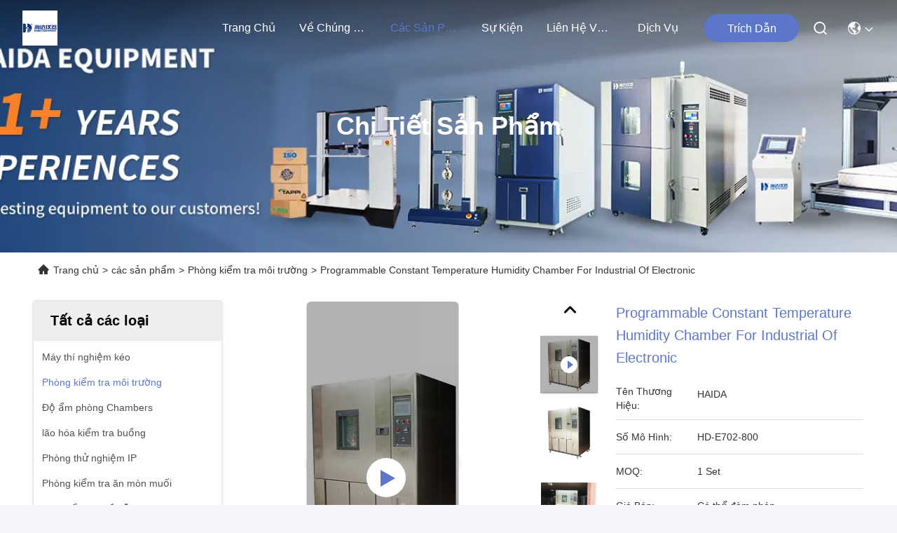

--- FILE ---
content_type: text/html
request_url: http://vietnamese.qc-test.com/sale-2113022-programmable-constant-temperature-humidity-chamber-for-industrial-of-electronic.html
body_size: 29977
content:

<!DOCTYPE html>
<html lang="vi">
<head>
	<meta charset="utf-8">
	<meta http-equiv="X-UA-Compatible" content="IE=edge">
	<meta name="viewport" content="width=device-width, initial-scale=1.0">
    <title>Programmable Constant Temperature Humidity Chamber For Industrial Of Electronic</title>
        <meta name="keywords" content="Phòng kiểm tra môi trường, Programmable Constant Temperature Humidity Chamber For Industrial Of Electronic, Phòng kiểm tra môi trường để bán, Phòng kiểm tra môi trường giá bán" />
            <meta name="description" content="chất lượng cao Programmable Constant Temperature Humidity Chamber For Industrial Of Electronic từ Trung Quốc, Thị trường sản phẩm hàng đầu của Trung Quốc Phòng kiểm tra môi trường thị trường sản phẩm, với kiểm soát chất lượng nghiêm ngặt Phòng kiểm tra môi trường nhà máy, sản xuất chất lượng cao Programmable Constant Temperature Humidity Chamber For Industrial Of Electronic các sản phẩm." />
    				<link rel='preload'
					  href=/photo/qc-test/sitetpl/style/commonV2.css?ver=1763718801 as='style'><link type='text/css' rel='stylesheet'
					  href=/photo/qc-test/sitetpl/style/commonV2.css?ver=1763718801 media='all'><meta property="og:title" content="Programmable Constant Temperature Humidity Chamber For Industrial Of Electronic" />
<meta property="og:description" content="chất lượng cao Programmable Constant Temperature Humidity Chamber For Industrial Of Electronic từ Trung Quốc, Thị trường sản phẩm hàng đầu của Trung Quốc Phòng kiểm tra môi trường thị trường sản phẩm, với kiểm soát chất lượng nghiêm ngặt Phòng kiểm tra môi trường nhà máy, sản xuất chất lượng cao Programmable Constant Temperature Humidity Chamber For Industrial Of Electronic các sản phẩm." />
<meta property="og:type" content="product" />
<meta property="og:availability" content="instock" />
<meta property="og:site_name" content="Guangdong Haida Equipment Co., Ltd." />
<meta property="og:url" content="https://vietnamese.qc-test.com/sale-2113022-programmable-constant-temperature-humidity-chamber-for-industrial-of-electronic.html" />
<meta property="og:image" content="https://vietnamese.qc-test.com/photo/ps18358675-programmable_constant_temperature_humidity_chamber_for_industrial_of_electronic.jpg" />
<link rel="canonical" href="https://vietnamese.qc-test.com/sale-2113022-programmable-constant-temperature-humidity-chamber-for-industrial-of-electronic.html" />
<link rel="stylesheet" type="text/css" href="/js/guidefirstcommon.css" />
<style type="text/css">
/*<![CDATA[*/
.consent__cookie {position: fixed;top: 0;left: 0;width: 100%;height: 0%;z-index: 100000;}.consent__cookie_bg {position: fixed;top: 0;left: 0;width: 100%;height: 100%;background: #000;opacity: .6;display: none }.consent__cookie_rel {position: fixed;bottom:0;left: 0;width: 100%;background: #fff;display: -webkit-box;display: -ms-flexbox;display: flex;flex-wrap: wrap;padding: 24px 80px;-webkit-box-sizing: border-box;box-sizing: border-box;-webkit-box-pack: justify;-ms-flex-pack: justify;justify-content: space-between;-webkit-transition: all ease-in-out .3s;transition: all ease-in-out .3s }.consent__close {position: absolute;top: 20px;right: 20px;cursor: pointer }.consent__close svg {fill: #777 }.consent__close:hover svg {fill: #000 }.consent__cookie_box {flex: 1;word-break: break-word;}.consent__warm {color: #777;font-size: 16px;margin-bottom: 12px;line-height: 19px }.consent__title {color: #333;font-size: 20px;font-weight: 600;margin-bottom: 12px;line-height: 23px }.consent__itxt {color: #333;font-size: 14px;margin-bottom: 12px;display: -webkit-box;display: -ms-flexbox;display: flex;-webkit-box-align: center;-ms-flex-align: center;align-items: center }.consent__itxt i {display: -webkit-inline-box;display: -ms-inline-flexbox;display: inline-flex;width: 28px;height: 28px;border-radius: 50%;background: #e0f9e9;margin-right: 8px;-webkit-box-align: center;-ms-flex-align: center;align-items: center;-webkit-box-pack: center;-ms-flex-pack: center;justify-content: center }.consent__itxt svg {fill: #3ca860 }.consent__txt {color: #a6a6a6;font-size: 14px;margin-bottom: 8px;line-height: 17px }.consent__btns {display: -webkit-box;display: -ms-flexbox;display: flex;-webkit-box-orient: vertical;-webkit-box-direction: normal;-ms-flex-direction: column;flex-direction: column;-webkit-box-pack: center;-ms-flex-pack: center;justify-content: center;flex-shrink: 0;}.consent__btn {width: 280px;height: 40px;line-height: 40px;text-align: center;background: #3ca860;color: #fff;border-radius: 4px;margin: 8px 0;-webkit-box-sizing: border-box;box-sizing: border-box;cursor: pointer;font-size:14px}.consent__btn:hover {background: #00823b }.consent__btn.empty {color: #3ca860;border: 1px solid #3ca860;background: #fff }.consent__btn.empty:hover {background: #3ca860;color: #fff }.open .consent__cookie_bg {display: block }.open .consent__cookie_rel {bottom: 0 }@media (max-width: 760px) {.consent__btns {width: 100%;align-items: center;}.consent__cookie_rel {padding: 20px 24px }}.consent__cookie.open {display: block;}.consent__cookie {display: none;}
/*]]>*/
</style>
<style type="text/css">
/*<![CDATA[*/
@media only screen and (max-width:640px){.contact_now_dialog .content-wrap .desc{background-image:url(/images/cta_images/bg_s.png) !important}}.contact_now_dialog .content-wrap .content-wrap_header .cta-close{background-image:url(/images/cta_images/sprite.png) !important}.contact_now_dialog .content-wrap .desc{background-image:url(/images/cta_images/bg_l.png) !important}.contact_now_dialog .content-wrap .cta-btn i{background-image:url(/images/cta_images/sprite.png) !important}.contact_now_dialog .content-wrap .head-tip img{content:url(/images/cta_images/cta_contact_now.png) !important}.cusim{background-image:url(/images/imicon/im.svg) !important}.cuswa{background-image:url(/images/imicon/wa.png) !important}.cusall{background-image:url(/images/imicon/allchat.svg) !important}
/*]]>*/
</style>
<script type="text/javascript" src="/js/guidefirstcommon.js"></script>
<script type="text/javascript">
/*<![CDATA[*/
window.isvideotpl = 0;window.detailurl = '';
var colorUrl = '';var isShowGuide = 2;var showGuideColor = 0;var im_appid = 10003;var im_msg="Good day, what product are you looking for?";

var cta_cid = 2186;var use_defaulProductInfo = 1;var cta_pid = 2113022;var test_company = 0;var webim_domain = '';var company_type = 0;var cta_equipment = 'pc'; var setcookie = 'setwebimCookie(2464,2113022,0)'; var whatsapplink = "https://wa.me/8613925747786?text=Hi%2C+I%27m+interested+in+Programmable+Constant+Temperature+Humidity+Chamber+For+Industrial+Of+Electronic."; function insertMeta(){var str = '<meta name="mobile-web-app-capable" content="yes" /><meta name="viewport" content="width=device-width, initial-scale=1.0" />';document.head.insertAdjacentHTML('beforeend',str);} var element = document.querySelector('a.footer_webim_a[href="/webim/webim_tab.html"]');if (element) {element.parentNode.removeChild(element);}

var colorUrl = '';
var aisearch = 0;
var selfUrl = '';
window.playerReportUrl='/vod/view_count/report';
var query_string = ["Products","Detail"];
var g_tp = '';
var customtplcolor = 99740;
var str_chat = 'trò chuyện';
				var str_call_now = 'Gọi ngay đi.';
var str_chat_now = 'nói chuyện ngay.';
var str_contact1 = 'Nhận được giá tốt nhất';var str_chat_lang='vietnamese';var str_contact2 = 'Nhận Price';var str_contact2 = 'Giá tốt nhất';var str_contact = 'Liên hệ';
window.predomainsub = "";
/*]]>*/
</script>
</head>
<body>
<img src="/logo.gif" style="display:none" alt="logo"/>
<a style="display: none!important;" title="Guangdong Haida Equipment Co., Ltd." class="float-inquiry" href="/contactnow.html" onclick='setinquiryCookie("{\"showproduct\":1,\"pid\":\"2113022\",\"name\":\"Programmable Constant Temperature Humidity Chamber For Industrial Of Electronic\",\"source_url\":\"\\/sale-2113022-programmable-constant-temperature-humidity-chamber-for-industrial-of-electronic.html\",\"picurl\":\"\\/photo\\/pd18358675-programmable_constant_temperature_humidity_chamber_for_industrial_of_electronic.jpg\",\"propertyDetail\":[[\"Quy\\u1ec1n l\\u1ef1c\",\"\\u0110i\\u1ec7n\"],[\"T\\u00ean s\\u1ea3n ph\\u1ea9m\",\"bu\\u1ed3ng th\\u1eed nghi\\u1ec7m m\\u00f4i tr\\u01b0\\u1eddng\"],[\"giao di\\u1ec7n giao ti\\u1ebfp\",\"RS-232\"],[\"Ki\\u1ec3u\",\"Bu\\u1ed3ng nhi\\u1ec7t \\u0111\\u1ed9 \\u1ea9m\"]],\"company_name\":null,\"picurl_c\":\"\\/photo\\/pc18358675-programmable_constant_temperature_humidity_chamber_for_industrial_of_electronic.jpg\",\"price\":\"C\\u00f3 th\\u1ec3 \\u0111\\u00e0m ph\\u00e1n\",\"username\":\"Haida\",\"viewTime\":\"L\\u00e2n \\u0111\\u0103ng nh\\u00e2\\u0323p cu\\u00f4i : 0 gi\\u1edd 20 t\\u1eeb ph\\u00fat c\\u00e1ch \\u0111\\u00e2y\",\"subject\":\"L\\u00e0m th\\u1ebf n\\u00e0o nhi\\u1ec1u nh\\u1ea5t c\\u1ee7a b\\u1ea1n\",\"countrycode\":\"\"}");'></a>
<!-- Event snippet for qc-test.com conversion page
In your html page, add the snippet and call gtag_report_conversion when someone clicks on the chosen link or button. -->
<script>
function gtag_report_conversion(url) {
  var callback = function () {
    if (typeof(url) != 'undefined') {
      window.location = url;
    }
  };
  gtag('event', 'conversion', {
      'send_to': 'AW-11135004294/ZbNiCL2Z1JcYEIbdyr0p',
      'event_callback': callback
  });
  return false;
}
</script><script>
var originProductInfo = '';
var originProductInfo = {"showproduct":1,"pid":"2113022","name":"Programmable Constant Temperature Humidity Chamber For Industrial Of Electronic","source_url":"\/sale-2113022-programmable-constant-temperature-humidity-chamber-for-industrial-of-electronic.html","picurl":"\/photo\/pd18358675-programmable_constant_temperature_humidity_chamber_for_industrial_of_electronic.jpg","propertyDetail":[["Quy\u1ec1n l\u1ef1c","\u0110i\u1ec7n"],["T\u00ean s\u1ea3n ph\u1ea9m","bu\u1ed3ng th\u1eed nghi\u1ec7m m\u00f4i tr\u01b0\u1eddng"],["giao di\u1ec7n giao ti\u1ebfp","RS-232"],["Ki\u1ec3u","Bu\u1ed3ng nhi\u1ec7t \u0111\u1ed9 \u1ea9m"]],"company_name":null,"picurl_c":"\/photo\/pc18358675-programmable_constant_temperature_humidity_chamber_for_industrial_of_electronic.jpg","price":"C\u00f3 th\u1ec3 \u0111\u00e0m ph\u00e1n","username":"Haida","viewTime":"L\u00e2n \u0111\u0103ng nh\u00e2\u0323p cu\u00f4i : 10 gi\u1edd 20 t\u1eeb ph\u00fat c\u00e1ch \u0111\u00e2y","subject":"L\u00e0m th\u1ebf n\u00e0o nhi\u1ec1u nh\u1ea5t c\u1ee7a b\u1ea1n","countrycode":""};
var save_url = "/contactsave.html";
var update_url = "/updateinquiry.html";
var productInfo = {};
var defaulProductInfo = {};
var myDate = new Date();
var curDate = myDate.getFullYear()+'-'+(parseInt(myDate.getMonth())+1)+'-'+myDate.getDate();
var message = '';
var default_pop = 1;
var leaveMessageDialog = document.getElementsByClassName('leave-message-dialog')[0]; // 获取弹层
var _$$ = function (dom) {
    return document.querySelectorAll(dom);
};
resInfo = originProductInfo;
resInfo['name'] = resInfo['name'] || '';
defaulProductInfo.pid = resInfo['pid'];
defaulProductInfo.productName = resInfo['name'] ?? '';
defaulProductInfo.productInfo = resInfo['propertyDetail'];
defaulProductInfo.productImg = resInfo['picurl_c'];
defaulProductInfo.subject = resInfo['subject'] ?? '';
defaulProductInfo.productImgAlt = resInfo['name'] ?? '';
var inquirypopup_tmp = 1;
var message = 'Kính thưa,'+'\r\n'+""+' '+trim(resInfo['name'])+", bạn có thể gửi cho tôi thêm chi tiết như loại, kích thước, MOQ, vật liệu, v.v."+'\r\n'+""+'\r\n'+"Chờ hồi âm của bạn.";
var message_1 = 'Kính thưa,'+'\r\n'+""+' '+trim(resInfo['name'])+", bạn có thể gửi cho tôi thêm chi tiết như loại, kích thước, MOQ, vật liệu, v.v."+'\r\n'+""+'\r\n'+"Chờ hồi âm của bạn.";
var message_2 = 'Xin chào,'+'\r\n'+"Tôi đang tìm kiếm"+' '+trim(resInfo['name'])+", xin vui lòng gửi cho tôi giá cả, đặc điểm kỹ thuật và hình ảnh."+'\r\n'+"Phản hồi nhanh chóng của bạn sẽ được đánh giá cao."+'\r\n'+"Hãy liên hệ với tôi để biết thêm thông tin."+'\r\n'+"Cảm ơn rất nhiều.";
var message_3 = 'Xin chào,'+'\r\n'+trim(resInfo['name'])+' '+"đáp ứng mong đợi của tôi."+'\r\n'+"Vui lòng cho tôi giá tốt nhất và một số thông tin sản phẩm khác."+'\r\n'+"Hãy liên hệ với tôi qua thư của tôi."+'\r\n'+"Cảm ơn rất nhiều.";

var message_4 = 'Kính thưa,'+'\r\n'+"Giá FOB của bạn là bao nhiêu"+' '+trim(resInfo['name'])+'?'+'\r\n'+"Tên cảng nào gần nhất?"+'\r\n'+"Vui lòng trả lời tôi càng sớm càng tốt, sẽ tốt hơn nếu chia sẻ thêm thông tin."+'\r\n'+"Trân trọng!";
var message_5 = 'Xin chào,'+'\r\n'+"Tôi rất quan tâm đến bạn"+' '+trim(resInfo['name'])+'.'+'\r\n'+"Vui lòng gửi cho tôi chi tiết sản phẩm của bạn."+'\r\n'+"Mong nhận được hồi âm nhanh chóng của bạn."+'\r\n'+"Hãy liên hệ với tôi qua thư."+'\r\n'+"Trân trọng!";

var message_6 = 'Kính thưa,'+'\r\n'+"Vui lòng cung cấp cho chúng tôi thông tin về"+' '+trim(resInfo['name'])+", chẳng hạn như loại, kích thước, chất liệu, và tất nhiên là giá cả tốt nhất."+'\r\n'+"Mong nhận được hồi âm nhanh chóng của bạn."+'\r\n'+"Cho tôi biết!";
var message_7 = 'Kính thưa,'+'\r\n'+"Bạn có thể cung cấp"+' '+trim(resInfo['name'])+" cho chúng tôi?"+'\r\n'+"Đầu tiên chúng tôi muốn có một bảng giá và một số thông tin chi tiết về sản phẩm."+'\r\n'+"Tôi hy vọng sẽ nhận được trả lời càng sớm càng tốt và mong được hợp tác."+'\r\n'+"Cảm ơn rât nhiều.";
var message_8 = 'Chào,'+'\r\n'+"Tôi đang tìm kiếm"+' '+trim(resInfo['name'])+", xin vui lòng cho tôi một số thông tin sản phẩm chi tiết hơn."+'\r\n'+"Tôi mong được trả lời của bạn."+'\r\n'+"Cho tôi biết!";
var message_9 = 'Xin chào,'+'\r\n'+"Của bạn"+' '+trim(resInfo['name'])+" đáp ứng yêu cầu của tôi rất tốt."+'\r\n'+"Xin vui lòng gửi cho tôi giá cả, thông số kỹ thuật và mô hình tương tự sẽ được."+'\r\n'+"Hãy trò chuyện với tôi."+'\r\n'+"";
var message_10 = 'Kính thưa,'+'\r\n'+"Tôi muốn biết thêm về các chi tiết và báo giá của"+' '+trim(resInfo['name'])+'.'+'\r\n'+"Cứ tự nhiên liên lạc tôi."+'\r\n'+"Trân trọng!";

var r = getRandom(1,10);

defaulProductInfo.message = eval("message_"+r);
    defaulProductInfo.message = eval("message_"+r);
        var mytAjax = {

    post: function(url, data, fn) {
        var xhr = new XMLHttpRequest();
        xhr.open("POST", url, true);
        xhr.setRequestHeader("Content-Type", "application/x-www-form-urlencoded;charset=UTF-8");
        xhr.setRequestHeader("X-Requested-With", "XMLHttpRequest");
        xhr.setRequestHeader('Content-Type','text/plain;charset=UTF-8');
        xhr.onreadystatechange = function() {
            if(xhr.readyState == 4 && (xhr.status == 200 || xhr.status == 304)) {
                fn.call(this, xhr.responseText);
            }
        };
        xhr.send(data);
    },

    postform: function(url, data, fn) {
        var xhr = new XMLHttpRequest();
        xhr.open("POST", url, true);
        xhr.setRequestHeader("X-Requested-With", "XMLHttpRequest");
        xhr.onreadystatechange = function() {
            if(xhr.readyState == 4 && (xhr.status == 200 || xhr.status == 304)) {
                fn.call(this, xhr.responseText);
            }
        };
        xhr.send(data);
    }
};
/*window.onload = function(){
    leaveMessageDialog = document.getElementsByClassName('leave-message-dialog')[0];
    if (window.localStorage.recordDialogStatus=='undefined' || (window.localStorage.recordDialogStatus!='undefined' && window.localStorage.recordDialogStatus != curDate)) {
        setTimeout(function(){
            if(parseInt(inquirypopup_tmp%10) == 1){
                creatDialog(defaulProductInfo, 1);
            }
        }, 6000);
    }
};*/
function trim(str)
{
    str = str.replace(/(^\s*)/g,"");
    return str.replace(/(\s*$)/g,"");
};
function getRandom(m,n){
    var num = Math.floor(Math.random()*(m - n) + n);
    return num;
};
function strBtn(param) {

    var starattextarea = document.getElementById("textareamessage").value.length;
    var email = document.getElementById("startEmail").value;

    var default_tip = document.querySelectorAll(".watermark_container").length;
    if (20 < starattextarea && starattextarea < 3000) {
        if(default_tip>0){
            document.getElementById("textareamessage1").parentNode.parentNode.nextElementSibling.style.display = "none";
        }else{
            document.getElementById("textareamessage1").parentNode.nextElementSibling.style.display = "none";
        }

    } else {
        if(default_tip>0){
            document.getElementById("textareamessage1").parentNode.parentNode.nextElementSibling.style.display = "block";
        }else{
            document.getElementById("textareamessage1").parentNode.nextElementSibling.style.display = "block";
        }

        return;
    }

    // var re = /^([a-zA-Z0-9_-])+@([a-zA-Z0-9_-])+\.([a-zA-Z0-9_-])+/i;/*邮箱不区分大小写*/
    var re = /^[a-zA-Z0-9][\w-]*(\.?[\w-]+)*@[a-zA-Z0-9-]+(\.[a-zA-Z0-9]+)+$/i;
    if (!re.test(email)) {
        document.getElementById("startEmail").nextElementSibling.style.display = "block";
        return;
    } else {
        document.getElementById("startEmail").nextElementSibling.style.display = "none";
    }

    var subject = document.getElementById("pop_subject").value;
    var pid = document.getElementById("pop_pid").value;
    var message = document.getElementById("textareamessage").value;
    var sender_email = document.getElementById("startEmail").value;
    var tel = '';
    if (document.getElementById("tel0") != undefined && document.getElementById("tel0") != '')
        tel = document.getElementById("tel0").value;
    var form_serialize = '&tel='+tel;

    form_serialize = form_serialize.replace(/\+/g, "%2B");
    mytAjax.post(save_url,"pid="+pid+"&subject="+subject+"&email="+sender_email+"&message="+(message)+form_serialize,function(res){
        var mes = JSON.parse(res);
        if(mes.status == 200){
            var iid = mes.iid;
            document.getElementById("pop_iid").value = iid;
            document.getElementById("pop_uuid").value = mes.uuid;

            if(typeof gtag_report_conversion === "function"){
                gtag_report_conversion();//执行统计js代码
            }
            if(typeof fbq === "function"){
                fbq('track','Purchase');//执行统计js代码
            }
        }
    });
    for (var index = 0; index < document.querySelectorAll(".dialog-content-pql").length; index++) {
        document.querySelectorAll(".dialog-content-pql")[index].style.display = "none";
    };
    $('#idphonepql').val(tel);
    document.getElementById("dialog-content-pql-id").style.display = "block";
    ;
};
function twoBtnOk(param) {

    var selectgender = document.getElementById("Mr").innerHTML;
    var iid = document.getElementById("pop_iid").value;
    var sendername = document.getElementById("idnamepql").value;
    var senderphone = document.getElementById("idphonepql").value;
    var sendercname = document.getElementById("idcompanypql").value;
    var uuid = document.getElementById("pop_uuid").value;
    var gender = 2;
    if(selectgender == 'Mr.') gender = 0;
    if(selectgender == 'Mrs.') gender = 1;
    var pid = document.getElementById("pop_pid").value;
    var form_serialize = '';

        form_serialize = form_serialize.replace(/\+/g, "%2B");

    mytAjax.post(update_url,"iid="+iid+"&gender="+gender+"&uuid="+uuid+"&name="+(sendername)+"&tel="+(senderphone)+"&company="+(sendercname)+form_serialize,function(res){});

    for (var index = 0; index < document.querySelectorAll(".dialog-content-pql").length; index++) {
        document.querySelectorAll(".dialog-content-pql")[index].style.display = "none";
    };
    document.getElementById("dialog-content-pql-ok").style.display = "block";

};
function toCheckMust(name) {
    $('#'+name+'error').hide();
}
function handClidk(param) {
    var starattextarea = document.getElementById("textareamessage1").value.length;
    var email = document.getElementById("startEmail1").value;
    var default_tip = document.querySelectorAll(".watermark_container").length;
    if (20 < starattextarea && starattextarea < 3000) {
        if(default_tip>0){
            document.getElementById("textareamessage1").parentNode.parentNode.nextElementSibling.style.display = "none";
        }else{
            document.getElementById("textareamessage1").parentNode.nextElementSibling.style.display = "none";
        }

    } else {
        if(default_tip>0){
            document.getElementById("textareamessage1").parentNode.parentNode.nextElementSibling.style.display = "block";
        }else{
            document.getElementById("textareamessage1").parentNode.nextElementSibling.style.display = "block";
        }

        return;
    }

    // var re = /^([a-zA-Z0-9_-])+@([a-zA-Z0-9_-])+\.([a-zA-Z0-9_-])+/i;
    var re = /^[a-zA-Z0-9][\w-]*(\.?[\w-]+)*@[a-zA-Z0-9-]+(\.[a-zA-Z0-9]+)+$/i;
    if (!re.test(email)) {
        document.getElementById("startEmail1").nextElementSibling.style.display = "block";
        return;
    } else {
        document.getElementById("startEmail1").nextElementSibling.style.display = "none";
    }

    var subject = document.getElementById("pop_subject").value;
    var pid = document.getElementById("pop_pid").value;
    var message = document.getElementById("textareamessage1").value;
    var sender_email = document.getElementById("startEmail1").value;
    var form_serialize = tel = '';
    if (document.getElementById("tel1") != undefined && document.getElementById("tel1") != '')
        tel = document.getElementById("tel1").value;
        mytAjax.post(save_url,"email="+sender_email+"&tel="+tel+"&pid="+pid+"&message="+message+"&subject="+subject+form_serialize,function(res){

        var mes = JSON.parse(res);
        if(mes.status == 200){
            var iid = mes.iid;
            document.getElementById("pop_iid").value = iid;
            document.getElementById("pop_uuid").value = mes.uuid;
            if(typeof gtag_report_conversion === "function"){
                gtag_report_conversion();//执行统计js代码
            }
        }

    });
    for (var index = 0; index < document.querySelectorAll(".dialog-content-pql").length; index++) {
        document.querySelectorAll(".dialog-content-pql")[index].style.display = "none";
    };
    $('#idphonepql').val(tel);
    document.getElementById("dialog-content-pql-id").style.display = "block";

};
window.addEventListener('load', function () {
    $('.checkbox-wrap label').each(function(){
        if($(this).find('input').prop('checked')){
            $(this).addClass('on')
        }else {
            $(this).removeClass('on')
        }
    })
    $(document).on('click', '.checkbox-wrap label' , function(ev){
        if (ev.target.tagName.toUpperCase() != 'INPUT') {
            $(this).toggleClass('on')
        }
    })
})

function hand_video(pdata) {
    data = JSON.parse(pdata);
    productInfo.productName = data.productName;
    productInfo.productInfo = data.productInfo;
    productInfo.productImg = data.productImg;
    productInfo.subject = data.subject;

    var message = 'Kính thưa,'+'\r\n'+""+' '+trim(data.productName)+", bạn có thể gửi cho tôi thêm chi tiết như loại, kích thước, số lượng, chất liệu, v.v."+'\r\n'+""+'\r\n'+"Chờ hồi âm của bạn.";

    var message = 'Kính thưa,'+'\r\n'+""+' '+trim(data.productName)+", bạn có thể gửi cho tôi thêm chi tiết như loại, kích thước, MOQ, vật liệu, v.v."+'\r\n'+""+'\r\n'+"Chờ hồi âm của bạn.";
    var message_1 = 'Kính thưa,'+'\r\n'+""+' '+trim(data.productName)+", bạn có thể gửi cho tôi thêm chi tiết như loại, kích thước, MOQ, vật liệu, v.v."+'\r\n'+""+'\r\n'+"Chờ hồi âm của bạn.";
    var message_2 = 'Xin chào,'+'\r\n'+"Tôi đang tìm kiếm"+' '+trim(data.productName)+", xin vui lòng gửi cho tôi giá cả, đặc điểm kỹ thuật và hình ảnh."+'\r\n'+"Phản hồi nhanh chóng của bạn sẽ được đánh giá cao."+'\r\n'+"Hãy liên hệ với tôi để biết thêm thông tin."+'\r\n'+"Cảm ơn rất nhiều.";
    var message_3 = 'Xin chào,'+'\r\n'+trim(data.productName)+' '+"đáp ứng mong đợi của tôi."+'\r\n'+"Vui lòng cho tôi giá tốt nhất và một số thông tin sản phẩm khác."+'\r\n'+"Hãy liên hệ với tôi qua thư của tôi."+'\r\n'+"Cảm ơn rất nhiều.";

    var message_4 = 'Kính thưa,'+'\r\n'+"Giá FOB của bạn là bao nhiêu"+' '+trim(data.productName)+'?'+'\r\n'+"Tên cảng nào gần nhất?"+'\r\n'+"Vui lòng trả lời tôi càng sớm càng tốt, sẽ tốt hơn nếu chia sẻ thêm thông tin."+'\r\n'+"Trân trọng!";
    var message_5 = 'Xin chào,'+'\r\n'+"Tôi rất quan tâm đến bạn"+' '+trim(data.productName)+'.'+'\r\n'+"Vui lòng gửi cho tôi chi tiết sản phẩm của bạn."+'\r\n'+"Mong nhận được hồi âm nhanh chóng của bạn."+'\r\n'+"Hãy liên hệ với tôi qua thư."+'\r\n'+"Trân trọng!";

    var message_6 = 'Kính thưa,'+'\r\n'+"Vui lòng cung cấp cho chúng tôi thông tin về"+' '+trim(data.productName)+", chẳng hạn như loại, kích thước, chất liệu, và tất nhiên là giá cả tốt nhất."+'\r\n'+"Mong nhận được hồi âm nhanh chóng của bạn."+'\r\n'+"Cho tôi biết!";
    var message_7 = 'Kính thưa,'+'\r\n'+"Bạn có thể cung cấp"+' '+trim(data.productName)+" cho chúng tôi?"+'\r\n'+"Đầu tiên chúng tôi muốn có một bảng giá và một số thông tin chi tiết về sản phẩm."+'\r\n'+"Tôi hy vọng sẽ nhận được trả lời càng sớm càng tốt và mong được hợp tác."+'\r\n'+"Cảm ơn rât nhiều.";
    var message_8 = 'Chào,'+'\r\n'+"Tôi đang tìm kiếm"+' '+trim(data.productName)+", xin vui lòng cho tôi một số thông tin sản phẩm chi tiết hơn."+'\r\n'+"Tôi mong được trả lời của bạn."+'\r\n'+"Cho tôi biết!";
    var message_9 = 'Xin chào,'+'\r\n'+"Của bạn"+' '+trim(data.productName)+" đáp ứng yêu cầu của tôi rất tốt."+'\r\n'+"Xin vui lòng gửi cho tôi giá cả, thông số kỹ thuật và mô hình tương tự sẽ được."+'\r\n'+"Hãy trò chuyện với tôi."+'\r\n'+"";
    var message_10 = 'Kính thưa,'+'\r\n'+"Tôi muốn biết thêm về các chi tiết và báo giá của"+' '+trim(data.productName)+'.'+'\r\n'+"Cứ tự nhiên liên lạc tôi."+'\r\n'+"Trân trọng!";

    var r = getRandom(1,10);

    productInfo.message = eval("message_"+r);
            if(parseInt(inquirypopup_tmp/10) == 1){
        productInfo.message = "";
    }
    productInfo.pid = data.pid;
    creatDialog(productInfo, 2);
};

function handDialog(pdata) {
    data = JSON.parse(pdata);
    productInfo.productName = data.productName;
    productInfo.productInfo = data.productInfo;
    productInfo.productImg = data.productImg;
    productInfo.subject = data.subject;

    var message = 'Kính thưa,'+'\r\n'+""+' '+trim(data.productName)+", bạn có thể gửi cho tôi thêm chi tiết như loại, kích thước, số lượng, chất liệu, v.v."+'\r\n'+""+'\r\n'+"Chờ hồi âm của bạn.";

    var message = 'Kính thưa,'+'\r\n'+""+' '+trim(data.productName)+", bạn có thể gửi cho tôi thêm chi tiết như loại, kích thước, MOQ, vật liệu, v.v."+'\r\n'+""+'\r\n'+"Chờ hồi âm của bạn.";
    var message_1 = 'Kính thưa,'+'\r\n'+""+' '+trim(data.productName)+", bạn có thể gửi cho tôi thêm chi tiết như loại, kích thước, MOQ, vật liệu, v.v."+'\r\n'+""+'\r\n'+"Chờ hồi âm của bạn.";
    var message_2 = 'Xin chào,'+'\r\n'+"Tôi đang tìm kiếm"+' '+trim(data.productName)+", xin vui lòng gửi cho tôi giá cả, đặc điểm kỹ thuật và hình ảnh."+'\r\n'+"Phản hồi nhanh chóng của bạn sẽ được đánh giá cao."+'\r\n'+"Hãy liên hệ với tôi để biết thêm thông tin."+'\r\n'+"Cảm ơn rất nhiều.";
    var message_3 = 'Xin chào,'+'\r\n'+trim(data.productName)+' '+"đáp ứng mong đợi của tôi."+'\r\n'+"Vui lòng cho tôi giá tốt nhất và một số thông tin sản phẩm khác."+'\r\n'+"Hãy liên hệ với tôi qua thư của tôi."+'\r\n'+"Cảm ơn rất nhiều.";

    var message_4 = 'Kính thưa,'+'\r\n'+"Giá FOB của bạn là bao nhiêu"+' '+trim(data.productName)+'?'+'\r\n'+"Tên cảng nào gần nhất?"+'\r\n'+"Vui lòng trả lời tôi càng sớm càng tốt, sẽ tốt hơn nếu chia sẻ thêm thông tin."+'\r\n'+"Trân trọng!";
    var message_5 = 'Xin chào,'+'\r\n'+"Tôi rất quan tâm đến bạn"+' '+trim(data.productName)+'.'+'\r\n'+"Vui lòng gửi cho tôi chi tiết sản phẩm của bạn."+'\r\n'+"Mong nhận được hồi âm nhanh chóng của bạn."+'\r\n'+"Hãy liên hệ với tôi qua thư."+'\r\n'+"Trân trọng!";

    var message_6 = 'Kính thưa,'+'\r\n'+"Vui lòng cung cấp cho chúng tôi thông tin về"+' '+trim(data.productName)+", chẳng hạn như loại, kích thước, chất liệu, và tất nhiên là giá cả tốt nhất."+'\r\n'+"Mong nhận được hồi âm nhanh chóng của bạn."+'\r\n'+"Cho tôi biết!";
    var message_7 = 'Kính thưa,'+'\r\n'+"Bạn có thể cung cấp"+' '+trim(data.productName)+" cho chúng tôi?"+'\r\n'+"Đầu tiên chúng tôi muốn có một bảng giá và một số thông tin chi tiết về sản phẩm."+'\r\n'+"Tôi hy vọng sẽ nhận được trả lời càng sớm càng tốt và mong được hợp tác."+'\r\n'+"Cảm ơn rât nhiều.";
    var message_8 = 'Chào,'+'\r\n'+"Tôi đang tìm kiếm"+' '+trim(data.productName)+", xin vui lòng cho tôi một số thông tin sản phẩm chi tiết hơn."+'\r\n'+"Tôi mong được trả lời của bạn."+'\r\n'+"Cho tôi biết!";
    var message_9 = 'Xin chào,'+'\r\n'+"Của bạn"+' '+trim(data.productName)+" đáp ứng yêu cầu của tôi rất tốt."+'\r\n'+"Xin vui lòng gửi cho tôi giá cả, thông số kỹ thuật và mô hình tương tự sẽ được."+'\r\n'+"Hãy trò chuyện với tôi."+'\r\n'+"";
    var message_10 = 'Kính thưa,'+'\r\n'+"Tôi muốn biết thêm về các chi tiết và báo giá của"+' '+trim(data.productName)+'.'+'\r\n'+"Cứ tự nhiên liên lạc tôi."+'\r\n'+"Trân trọng!";

    var r = getRandom(1,10);
    productInfo.message = eval("message_"+r);
            if(parseInt(inquirypopup_tmp/10) == 1){
        productInfo.message = "";
    }
    productInfo.pid = data.pid;
    creatDialog(productInfo, 2);
};

function closepql(param) {

    leaveMessageDialog.style.display = 'none';
};

function closepql2(param) {

    for (var index = 0; index < document.querySelectorAll(".dialog-content-pql").length; index++) {
        document.querySelectorAll(".dialog-content-pql")[index].style.display = "none";
    };
    document.getElementById("dialog-content-pql-ok").style.display = "block";
};

function decodeHtmlEntities(str) {
    var tempElement = document.createElement('div');
    tempElement.innerHTML = str;
    return tempElement.textContent || tempElement.innerText || '';
}

function initProduct(productInfo,type){

    productInfo.productName = decodeHtmlEntities(productInfo.productName);
    productInfo.message = decodeHtmlEntities(productInfo.message);

    leaveMessageDialog = document.getElementsByClassName('leave-message-dialog')[0];
    leaveMessageDialog.style.display = "block";
    if(type == 3){
        var popinquiryemail = document.getElementById("popinquiryemail").value;
        _$$("#startEmail1")[0].value = popinquiryemail;
    }else{
        _$$("#startEmail1")[0].value = "";
    }
    _$$("#startEmail")[0].value = "";
    _$$("#idnamepql")[0].value = "";
    _$$("#idphonepql")[0].value = "";
    _$$("#idcompanypql")[0].value = "";

    _$$("#pop_pid")[0].value = productInfo.pid;
    _$$("#pop_subject")[0].value = productInfo.subject;
    
    if(parseInt(inquirypopup_tmp/10) == 1){
        productInfo.message = "";
    }

    _$$("#textareamessage1")[0].value = productInfo.message;
    _$$("#textareamessage")[0].value = productInfo.message;

    _$$("#dialog-content-pql-id .titlep")[0].innerHTML = productInfo.productName;
    _$$("#dialog-content-pql-id img")[0].setAttribute("src", productInfo.productImg);
    _$$("#dialog-content-pql-id img")[0].setAttribute("alt", productInfo.productImgAlt);

    _$$("#dialog-content-pql-id-hand img")[0].setAttribute("src", productInfo.productImg);
    _$$("#dialog-content-pql-id-hand img")[0].setAttribute("alt", productInfo.productImgAlt);
    _$$("#dialog-content-pql-id-hand .titlep")[0].innerHTML = productInfo.productName;

    if (productInfo.productInfo.length > 0) {
        var ul2, ul;
        ul = document.createElement("ul");
        for (var index = 0; index < productInfo.productInfo.length; index++) {
            var el = productInfo.productInfo[index];
            var li = document.createElement("li");
            var span1 = document.createElement("span");
            span1.innerHTML = el[0] + ":";
            var span2 = document.createElement("span");
            span2.innerHTML = el[1];
            li.appendChild(span1);
            li.appendChild(span2);
            ul.appendChild(li);

        }
        ul2 = ul.cloneNode(true);
        if (type === 1) {
            _$$("#dialog-content-pql-id .left")[0].replaceChild(ul, _$$("#dialog-content-pql-id .left ul")[0]);
        } else {
            _$$("#dialog-content-pql-id-hand .left")[0].replaceChild(ul2, _$$("#dialog-content-pql-id-hand .left ul")[0]);
            _$$("#dialog-content-pql-id .left")[0].replaceChild(ul, _$$("#dialog-content-pql-id .left ul")[0]);
        }
    };
    for (var index = 0; index < _$$("#dialog-content-pql-id .right ul li").length; index++) {
        _$$("#dialog-content-pql-id .right ul li")[index].addEventListener("click", function (params) {
            _$$("#dialog-content-pql-id .right #Mr")[0].innerHTML = this.innerHTML
        }, false)

    };

};
function closeInquiryCreateDialog() {
    document.getElementById("xuanpan_dialog_box_pql").style.display = "none";
};
function showInquiryCreateDialog() {
    document.getElementById("xuanpan_dialog_box_pql").style.display = "block";
};
function submitPopInquiry(){
    var message = document.getElementById("inquiry_message").value;
    var email = document.getElementById("inquiry_email").value;
    var subject = defaulProductInfo.subject;
    var pid = defaulProductInfo.pid;
    if (email === undefined) {
        showInquiryCreateDialog();
        document.getElementById("inquiry_email").style.border = "1px solid red";
        return false;
    };
    if (message === undefined) {
        showInquiryCreateDialog();
        document.getElementById("inquiry_message").style.border = "1px solid red";
        return false;
    };
    if (email.search(/^\w+((-\w+)|(\.\w+))*\@[A-Za-z0-9]+((\.|-)[A-Za-z0-9]+)*\.[A-Za-z0-9]+$/) == -1) {
        document.getElementById("inquiry_email").style.border= "1px solid red";
        showInquiryCreateDialog();
        return false;
    } else {
        document.getElementById("inquiry_email").style.border= "";
    };
    if (message.length < 20 || message.length >3000) {
        showInquiryCreateDialog();
        document.getElementById("inquiry_message").style.border = "1px solid red";
        return false;
    } else {
        document.getElementById("inquiry_message").style.border = "";
    };
    var tel = '';
    if (document.getElementById("tel") != undefined && document.getElementById("tel") != '')
        tel = document.getElementById("tel").value;

    mytAjax.post(save_url,"pid="+pid+"&subject="+subject+"&email="+email+"&message="+(message)+'&tel='+tel,function(res){
        var mes = JSON.parse(res);
        if(mes.status == 200){
            var iid = mes.iid;
            document.getElementById("pop_iid").value = iid;
            document.getElementById("pop_uuid").value = mes.uuid;

        }
    });
    initProduct(defaulProductInfo);
    for (var index = 0; index < document.querySelectorAll(".dialog-content-pql").length; index++) {
        document.querySelectorAll(".dialog-content-pql")[index].style.display = "none";
    };
    $('#idphonepql').val(tel);
    document.getElementById("dialog-content-pql-id").style.display = "block";

};

//带附件上传
function submitPopInquiryfile(email_id,message_id,check_sort,name_id,phone_id,company_id,attachments){

    if(typeof(check_sort) == 'undefined'){
        check_sort = 0;
    }
    var message = document.getElementById(message_id).value;
    var email = document.getElementById(email_id).value;
    var attachments = document.getElementById(attachments).value;
    if(typeof(name_id) !== 'undefined' && name_id != ""){
        var name  = document.getElementById(name_id).value;
    }
    if(typeof(phone_id) !== 'undefined' && phone_id != ""){
        var phone = document.getElementById(phone_id).value;
    }
    if(typeof(company_id) !== 'undefined' && company_id != ""){
        var company = document.getElementById(company_id).value;
    }
    var subject = defaulProductInfo.subject;
    var pid = defaulProductInfo.pid;

    if(check_sort == 0){
        if (email === undefined) {
            showInquiryCreateDialog();
            document.getElementById(email_id).style.border = "1px solid red";
            return false;
        };
        if (message === undefined) {
            showInquiryCreateDialog();
            document.getElementById(message_id).style.border = "1px solid red";
            return false;
        };

        if (email.search(/^\w+((-\w+)|(\.\w+))*\@[A-Za-z0-9]+((\.|-)[A-Za-z0-9]+)*\.[A-Za-z0-9]+$/) == -1) {
            document.getElementById(email_id).style.border= "1px solid red";
            showInquiryCreateDialog();
            return false;
        } else {
            document.getElementById(email_id).style.border= "";
        };
        if (message.length < 20 || message.length >3000) {
            showInquiryCreateDialog();
            document.getElementById(message_id).style.border = "1px solid red";
            return false;
        } else {
            document.getElementById(message_id).style.border = "";
        };
    }else{

        if (message === undefined) {
            showInquiryCreateDialog();
            document.getElementById(message_id).style.border = "1px solid red";
            return false;
        };

        if (email === undefined) {
            showInquiryCreateDialog();
            document.getElementById(email_id).style.border = "1px solid red";
            return false;
        };

        if (message.length < 20 || message.length >3000) {
            showInquiryCreateDialog();
            document.getElementById(message_id).style.border = "1px solid red";
            return false;
        } else {
            document.getElementById(message_id).style.border = "";
        };

        if (email.search(/^\w+((-\w+)|(\.\w+))*\@[A-Za-z0-9]+((\.|-)[A-Za-z0-9]+)*\.[A-Za-z0-9]+$/) == -1) {
            document.getElementById(email_id).style.border= "1px solid red";
            showInquiryCreateDialog();
            return false;
        } else {
            document.getElementById(email_id).style.border= "";
        };

    };

    mytAjax.post(save_url,"pid="+pid+"&subject="+subject+"&email="+email+"&message="+message+"&company="+company+"&attachments="+attachments,function(res){
        var mes = JSON.parse(res);
        if(mes.status == 200){
            var iid = mes.iid;
            document.getElementById("pop_iid").value = iid;
            document.getElementById("pop_uuid").value = mes.uuid;

            if(typeof gtag_report_conversion === "function"){
                gtag_report_conversion();//执行统计js代码
            }
            if(typeof fbq === "function"){
                fbq('track','Purchase');//执行统计js代码
            }
        }
    });
    initProduct(defaulProductInfo);

    if(name !== undefined && name != ""){
        _$$("#idnamepql")[0].value = name;
    }

    if(phone !== undefined && phone != ""){
        _$$("#idphonepql")[0].value = phone;
    }

    if(company !== undefined && company != ""){
        _$$("#idcompanypql")[0].value = company;
    }

    for (var index = 0; index < document.querySelectorAll(".dialog-content-pql").length; index++) {
        document.querySelectorAll(".dialog-content-pql")[index].style.display = "none";
    };
    document.getElementById("dialog-content-pql-id").style.display = "block";

};
function submitPopInquiryByParam(email_id,message_id,check_sort,name_id,phone_id,company_id){

    if(typeof(check_sort) == 'undefined'){
        check_sort = 0;
    }

    var senderphone = '';
    var message = document.getElementById(message_id).value;
    var email = document.getElementById(email_id).value;
    if(typeof(name_id) !== 'undefined' && name_id != ""){
        var name  = document.getElementById(name_id).value;
    }
    if(typeof(phone_id) !== 'undefined' && phone_id != ""){
        var phone = document.getElementById(phone_id).value;
        senderphone = phone;
    }
    if(typeof(company_id) !== 'undefined' && company_id != ""){
        var company = document.getElementById(company_id).value;
    }
    var subject = defaulProductInfo.subject;
    var pid = defaulProductInfo.pid;

    if(check_sort == 0){
        if (email === undefined) {
            showInquiryCreateDialog();
            document.getElementById(email_id).style.border = "1px solid red";
            return false;
        };
        if (message === undefined) {
            showInquiryCreateDialog();
            document.getElementById(message_id).style.border = "1px solid red";
            return false;
        };

        if (email.search(/^\w+((-\w+)|(\.\w+))*\@[A-Za-z0-9]+((\.|-)[A-Za-z0-9]+)*\.[A-Za-z0-9]+$/) == -1) {
            document.getElementById(email_id).style.border= "1px solid red";
            showInquiryCreateDialog();
            return false;
        } else {
            document.getElementById(email_id).style.border= "";
        };
        if (message.length < 20 || message.length >3000) {
            showInquiryCreateDialog();
            document.getElementById(message_id).style.border = "1px solid red";
            return false;
        } else {
            document.getElementById(message_id).style.border = "";
        };
    }else{

        if (message === undefined) {
            showInquiryCreateDialog();
            document.getElementById(message_id).style.border = "1px solid red";
            return false;
        };

        if (email === undefined) {
            showInquiryCreateDialog();
            document.getElementById(email_id).style.border = "1px solid red";
            return false;
        };

        if (message.length < 20 || message.length >3000) {
            showInquiryCreateDialog();
            document.getElementById(message_id).style.border = "1px solid red";
            return false;
        } else {
            document.getElementById(message_id).style.border = "";
        };

        if (email.search(/^\w+((-\w+)|(\.\w+))*\@[A-Za-z0-9]+((\.|-)[A-Za-z0-9]+)*\.[A-Za-z0-9]+$/) == -1) {
            document.getElementById(email_id).style.border= "1px solid red";
            showInquiryCreateDialog();
            return false;
        } else {
            document.getElementById(email_id).style.border= "";
        };

    };

    var productsku = "";
    if($("#product_sku").length > 0){
        productsku = $("#product_sku").html();
    }

    mytAjax.post(save_url,"tel="+senderphone+"&pid="+pid+"&subject="+subject+"&email="+email+"&message="+message+"&messagesku="+encodeURI(productsku),function(res){
        var mes = JSON.parse(res);
        if(mes.status == 200){
            var iid = mes.iid;
            document.getElementById("pop_iid").value = iid;
            document.getElementById("pop_uuid").value = mes.uuid;

            if(typeof gtag_report_conversion === "function"){
                gtag_report_conversion();//执行统计js代码
            }
            if(typeof fbq === "function"){
                fbq('track','Purchase');//执行统计js代码
            }
        }
    });
    initProduct(defaulProductInfo);

    if(name !== undefined && name != ""){
        _$$("#idnamepql")[0].value = name;
    }

    if(phone !== undefined && phone != ""){
        _$$("#idphonepql")[0].value = phone;
    }

    if(company !== undefined && company != ""){
        _$$("#idcompanypql")[0].value = company;
    }

    for (var index = 0; index < document.querySelectorAll(".dialog-content-pql").length; index++) {
        document.querySelectorAll(".dialog-content-pql")[index].style.display = "none";

    };
    document.getElementById("dialog-content-pql-id").style.display = "block";

};

function creat_videoDialog(productInfo, type) {

    if(type == 1){
        if(default_pop != 1){
            return false;
        }
        window.localStorage.recordDialogStatus = curDate;
    }else{
        default_pop = 0;
    }
    initProduct(productInfo, type);
    if (type === 1) {
        // 自动弹出
        for (var index = 0; index < document.querySelectorAll(".dialog-content-pql").length; index++) {

            document.querySelectorAll(".dialog-content-pql")[index].style.display = "none";
        };
        document.getElementById("dialog-content-pql").style.display = "block";
    } else {
        // 手动弹出
        for (var index = 0; index < document.querySelectorAll(".dialog-content-pql").length; index++) {
            document.querySelectorAll(".dialog-content-pql")[index].style.display = "none";
        };
        document.getElementById("dialog-content-pql-id-hand").style.display = "block";
    }
}

function creatDialog(productInfo, type) {

    if(type == 1){
        if(default_pop != 1){
            return false;
        }
        window.localStorage.recordDialogStatus = curDate;
    }else{
        default_pop = 0;
    }
    initProduct(productInfo, type);
    if (type === 1) {
        // 自动弹出
        for (var index = 0; index < document.querySelectorAll(".dialog-content-pql").length; index++) {

            document.querySelectorAll(".dialog-content-pql")[index].style.display = "none";
        };
        document.getElementById("dialog-content-pql").style.display = "block";
    } else {
        // 手动弹出
        for (var index = 0; index < document.querySelectorAll(".dialog-content-pql").length; index++) {
            document.querySelectorAll(".dialog-content-pql")[index].style.display = "none";
        };
        document.getElementById("dialog-content-pql-id-hand").style.display = "block";
    }
}

//带邮箱信息打开询盘框 emailtype=1表示带入邮箱
function openDialog(emailtype){
    var type = 2;//不带入邮箱，手动弹出
    if(emailtype == 1){
        var popinquiryemail = document.getElementById("popinquiryemail").value;
        // var re = /^([a-zA-Z0-9_-])+@([a-zA-Z0-9_-])+\.([a-zA-Z0-9_-])+/i;
        var re = /^[a-zA-Z0-9][\w-]*(\.?[\w-]+)*@[a-zA-Z0-9-]+(\.[a-zA-Z0-9]+)+$/i;
        if (!re.test(popinquiryemail)) {
            //前端提示样式;
            showInquiryCreateDialog();
            document.getElementById("popinquiryemail").style.border = "1px solid red";
            return false;
        } else {
            //前端提示样式;
        }
        var type = 3;
    }
    creatDialog(defaulProductInfo,type);
}

//上传附件
function inquiryUploadFile(){
    var fileObj = document.querySelector("#fileId").files[0];
    //构建表单数据
    var formData = new FormData();
    var filesize = fileObj.size;
    if(filesize > 10485760 || filesize == 0) {
        document.getElementById("filetips").style.display = "block";
        return false;
    }else {
        document.getElementById("filetips").style.display = "none";
    }
    formData.append('popinquiryfile', fileObj);
    document.getElementById("quotefileform").reset();
    var save_url = "/inquiryuploadfile.html";
    mytAjax.postform(save_url,formData,function(res){
        var mes = JSON.parse(res);
        if(mes.status == 200){
            document.getElementById("uploader-file-info").innerHTML = document.getElementById("uploader-file-info").innerHTML + "<span class=op>"+mes.attfile.name+"<a class=delatt id=att"+mes.attfile.id+" onclick=delatt("+mes.attfile.id+");>Delete</a></span>";
            var nowattachs = document.getElementById("attachments").value;
            if( nowattachs !== ""){
                var attachs = JSON.parse(nowattachs);
                attachs[mes.attfile.id] = mes.attfile;
            }else{
                var attachs = {};
                attachs[mes.attfile.id] = mes.attfile;
            }
            document.getElementById("attachments").value = JSON.stringify(attachs);
        }
    });
}
//附件删除
function delatt(attid)
{
    var nowattachs = document.getElementById("attachments").value;
    if( nowattachs !== ""){
        var attachs = JSON.parse(nowattachs);
        if(attachs[attid] == ""){
            return false;
        }
        var formData = new FormData();
        var delfile = attachs[attid]['filename'];
        var save_url = "/inquirydelfile.html";
        if(delfile != "") {
            formData.append('delfile', delfile);
            mytAjax.postform(save_url, formData, function (res) {
                if(res !== "") {
                    var mes = JSON.parse(res);
                    if (mes.status == 200) {
                        delete attachs[attid];
                        document.getElementById("attachments").value = JSON.stringify(attachs);
                        var s = document.getElementById("att"+attid);
                        s.parentNode.remove();
                    }
                }
            });
        }
    }else{
        return false;
    }
}

</script>
<div class="leave-message-dialog" style="display: none">
<style>
    .leave-message-dialog .close:before, .leave-message-dialog .close:after{
        content:initial;
    }
</style>
<div class="dialog-content-pql" id="dialog-content-pql" style="display: none">
    <span class="close" onclick="closepql()"><img src="/images/close.png" alt="close"></span>
    <div class="title">
        <p class="firstp-pql">Để lại lời nhắn</p>
        <p class="lastp-pql">Chúng tôi sẽ gọi lại cho bạn sớm!</p>
    </div>
    <div class="form">
        <div class="textarea">
            <textarea style='font-family: robot;'  name="" id="textareamessage" cols="30" rows="10" style="margin-bottom:14px;width:100%"
                placeholder="Vui lòng nhập chi tiết yêu cầu của bạn."></textarea>
        </div>
        <p class="error-pql"> <span class="icon-pql"><img src="/images/error.png" alt="Guangdong Haida Equipment Co., Ltd."></span> </p>
        <input id="startEmail" type="text" placeholder="Nhập email của bạn" onkeydown="if(event.keyCode === 13){ strBtn();}">
        <p class="error-pql"><span class="icon-pql"><img src="/images/error.png" alt="Guangdong Haida Equipment Co., Ltd."></span>  </p>
                <div class="operations">
            <div class='btn' id="submitStart" type="submit" onclick="strBtn()">Gửi đi</div>
        </div>
            </div>
</div>
<div class="dialog-content-pql dialog-content-pql-id" id="dialog-content-pql-id" style="display:none">
        <span class="close" onclick="closepql2()"><svg t="1648434466530" class="icon" viewBox="0 0 1024 1024" version="1.1" xmlns="http://www.w3.org/2000/svg" p-id="2198" width="16" height="16"><path d="M576 512l277.333333 277.333333-64 64-277.333333-277.333333L234.666667 853.333333 170.666667 789.333333l277.333333-277.333333L170.666667 234.666667 234.666667 170.666667l277.333333 277.333333L789.333333 170.666667 853.333333 234.666667 576 512z" fill="#444444" p-id="2199"></path></svg></span>
    <div class="left">
        <div class="img"><img></div>
        <p class="titlep"></p>
        <ul> </ul>
    </div>
    <div class="right">
                <p class="title"></p>
                <div style="position: relative;">
            <div class="mr"> <span id="Mr">ÔNG</span>
                <ul>
                    <li>ÔNG</li>
                    <li>Bà</li>
                </ul>
            </div>
            <input style="text-indent: 80px;" type="text" id="idnamepql" placeholder="Nhập tên của bạn">
        </div>
        <input type="text"  id="idphonepql"  placeholder="Số điện thoại">
        <input type="text" id="idcompanypql"  placeholder="Công ty" onkeydown="if(event.keyCode === 13){ twoBtnOk();}">
                <div class="btn form_new" id="twoBtnOk" onclick="twoBtnOk()">được</div>
    </div>
</div>

<div class="dialog-content-pql dialog-content-pql-ok" id="dialog-content-pql-ok" style="display:none">
        <span class="close" onclick="closepql()"><svg t="1648434466530" class="icon" viewBox="0 0 1024 1024" version="1.1" xmlns="http://www.w3.org/2000/svg" p-id="2198" width="16" height="16"><path d="M576 512l277.333333 277.333333-64 64-277.333333-277.333333L234.666667 853.333333 170.666667 789.333333l277.333333-277.333333L170.666667 234.666667 234.666667 170.666667l277.333333 277.333333L789.333333 170.666667 853.333333 234.666667 576 512z" fill="#444444" p-id="2199"></path></svg></span>
    <div class="duihaook"></div>
        <p class="title"></p>
        <p class="p1" style="text-align: center; font-size: 18px; margin-top: 14px;">Chúng tôi sẽ gọi lại cho bạn sớm!</p>
    <div class="btn" onclick="closepql()" id="endOk" style="margin: 0 auto;margin-top: 50px;">được</div>
</div>
<div class="dialog-content-pql dialog-content-pql-id dialog-content-pql-id-hand" id="dialog-content-pql-id-hand"
    style="display:none">
     <input type="hidden" name="pop_pid" id="pop_pid" value="0">
     <input type="hidden" name="pop_subject" id="pop_subject" value="">
     <input type="hidden" name="pop_iid" id="pop_iid" value="0">
     <input type="hidden" name="pop_uuid" id="pop_uuid" value="0">
        <span class="close" onclick="closepql()"><svg t="1648434466530" class="icon" viewBox="0 0 1024 1024" version="1.1" xmlns="http://www.w3.org/2000/svg" p-id="2198" width="16" height="16"><path d="M576 512l277.333333 277.333333-64 64-277.333333-277.333333L234.666667 853.333333 170.666667 789.333333l277.333333-277.333333L170.666667 234.666667 234.666667 170.666667l277.333333 277.333333L789.333333 170.666667 853.333333 234.666667 576 512z" fill="#444444" p-id="2199"></path></svg></span>
    <div class="left">
        <div class="img"><img></div>
        <p class="titlep"></p>
        <ul> </ul>
    </div>
    <div class="right" style="float:right">
                <div class="title">
            <p class="firstp-pql">Để lại lời nhắn</p>
            <p class="lastp-pql">Chúng tôi sẽ gọi lại cho bạn sớm!</p>
        </div>
                <div class="form">
            <div class="textarea">
                <textarea style='font-family: robot;' name="message" id="textareamessage1" cols="30" rows="10"
                    placeholder="Vui lòng nhập chi tiết yêu cầu của bạn."></textarea>
            </div>
            <p class="error-pql"> <span class="icon-pql"><img src="/images/error.png" alt="Guangdong Haida Equipment Co., Ltd."></span> </p>

                            <input style="display:none" id="tel1" name="tel" type="text" oninput="value=value.replace(/[^0-9_+-]/g,'');" placeholder="Số điện thoại">
                        <input id='startEmail1' name='email' data-type='1' type='text'
                   placeholder="Nhập email của bạn"
                   onkeydown='if(event.keyCode === 13){ handClidk();}'>
            
            <p class='error-pql'><span class='icon-pql'>
                    <img src="/images/error.png" alt="Guangdong Haida Equipment Co., Ltd."></span>             </p>

            <div class="operations">
                <div class='btn' id="submitStart1" type="submit" onclick="handClidk()">Gửi đi</div>
            </div>
        </div>
    </div>
</div>
</div>
<div id="xuanpan_dialog_box_pql" class="xuanpan_dialog_box_pql"
    style="display:none;background:rgba(0,0,0,.6);width:100%;height:100%;position: fixed;top:0;left:0;z-index: 999999;">
    <div class="box_pql"
      style="width:526px;height:206px;background:rgba(255,255,255,1);opacity:1;border-radius:4px;position: absolute;left: 50%;top: 50%;transform: translate(-50%,-50%);">
      <div onclick="closeInquiryCreateDialog()" class="close close_create_dialog"
        style="cursor: pointer;height:42px;width:40px;float:right;padding-top: 16px;"><span
          style="display: inline-block;width: 25px;height: 2px;background: rgb(114, 114, 114);transform: rotate(45deg); "><span
            style="display: block;width: 25px;height: 2px;background: rgb(114, 114, 114);transform: rotate(-90deg); "></span></span>
      </div>
      <div
        style="height: 72px; overflow: hidden; text-overflow: ellipsis; display:-webkit-box;-ebkit-line-clamp: 3;-ebkit-box-orient: vertical; margin-top: 58px; padding: 0 84px; font-size: 18px; color: rgba(51, 51, 51, 1); text-align: center; ">
        Vui lòng để lại email chính xác và các yêu cầu chi tiết (20-3000 ký tự).</div>
      <div onclick="closeInquiryCreateDialog()" class="close_create_dialog"
        style="width: 139px; height: 36px; background: rgba(253, 119, 34, 1); border-radius: 4px; margin: 16px auto; color: rgba(255, 255, 255, 1); font-size: 18px; line-height: 36px; text-align: center;">
        được</div>
    </div>
</div>
<style type="text/css">.vr-asidebox {position: fixed; bottom: 290px; left: 16px; width: 160px; height: 90px; background: #eee; overflow: hidden; border: 4px solid rgba(4, 120, 237, 0.24); box-shadow: 0px 8px 16px rgba(0, 0, 0, 0.08); border-radius: 8px; display: none; z-index: 1000; } .vr-small {position: fixed; bottom: 290px; left: 16px; width: 72px; height: 90px; background: url(/images/ctm_icon_vr.png) no-repeat center; background-size: 69.5px; overflow: hidden; display: none; cursor: pointer; z-index: 1000; display: block; text-decoration: none; } .vr-group {position: relative; } .vr-animate {width: 160px; height: 90px; background: #eee; position: relative; } .js-marquee {/*margin-right: 0!important;*/ } .vr-link {position: absolute; top: 0; left: 0; width: 100%; height: 100%; display: none; } .vr-mask {position: absolute; top: 0px; left: 0px; width: 100%; height: 100%; display: block; background: #000; opacity: 0.4; } .vr-jump {position: absolute; top: 0px; left: 0px; width: 100%; height: 100%; display: block; background: url(/images/ctm_icon_see.png) no-repeat center center; background-size: 34px; font-size: 0; } .vr-close {position: absolute; top: 50%; right: 0px; width: 16px; height: 20px; display: block; transform: translate(0, -50%); background: rgba(255, 255, 255, 0.6); border-radius: 4px 0px 0px 4px; cursor: pointer; } .vr-close i {position: absolute; top: 0px; left: 0px; width: 100%; height: 100%; display: block; background: url(/images/ctm_icon_left.png) no-repeat center center; background-size: 16px; } .vr-group:hover .vr-link {display: block; } .vr-logo {position: absolute; top: 4px; left: 4px; width: 50px; height: 14px; background: url(/images/ctm_icon_vrshow.png) no-repeat; background-size: 48px; }
</style>

<div data-head='head'>
<div class="header_99721" data-script="/js/swiper-bundle.min.js">
	
	
	
	
	
	
	

	<div class="header-wrap">
			<div class="menu-icon">
					<i class="feitian ft-menu1"></i>
			</div>
			<div class="logo">
					<a href="/" title="Guangdong Haida Equipment Co., Ltd.">
							<img src="/logo.gif" alt="Guangdong Haida Equipment Co., Ltd." />
					</a>
			</div>
			<div class="menu">
					<div class="itembox p_child_item">
							<a class="item level1-a " href="/"
									title="Nhà">Trang chủ</a>
					</div>
																																			<div class="itembox p_child_item">
							<a class="item level1-a  " href="/aboutus.html"
									title="Về chúng tôi">Về chúng tôi</a>
									<div class="p_child">
											<div class=" p_child_item">
													<a class="level2-a ecer-ellipsis"
													href="/aboutus.html" title="Hồ sơ công ty">Hồ sơ công ty</a>
											</div>
											<div class=" p_child_item">
													<a class="level2-a ecer-ellipsis"
													href="/factory.html" title="Tham quan nhà máy">Tham quan nhà máy</a>
											</div>
											<div class=" p_child_item">
													<a class="level2-a ecer-ellipsis" 
													href="/quality.html" title="Kiểm soát chất lượng">Kiểm soát chất lượng</a>
											</div>

									</div>
					</div>
										<div class="itembox p_child_item">

							<a class="item level1-a cur"
							href="/products.html"  title="các sản phẩm">các sản phẩm</a>
							<div class="p_child">

																		<!-- 二级 -->
																		<div class="p_child_item">
											<a class="level2-a ecer-ellipsis "
													href=/supplier-34147-tensile-testing-machines title="Chất lượng Máy thí nghiệm kéo nhà máy">
													<h2 class="main-a ecer-ellipsis">Máy thí nghiệm kéo</h2>
													 
											</a>
								 
																				</div>
																											<!-- 二级 -->
																		<div class="p_child_item">
											<a class="level2-a ecer-ellipsis cur"
													href=/supplier-34157-environmental-test-chambers title="Chất lượng Phòng kiểm tra môi trường nhà máy">
													<h2 class="main-a ecer-ellipsis">Phòng kiểm tra môi trường</h2>
													 
											</a>
								 
																				</div>
																											<!-- 二级 -->
																		<div class="p_child_item">
											<a class="level2-a ecer-ellipsis "
													href=/supplier-34153-temperature-humidity-chambers title="Chất lượng Độ ẩm phòng Chambers nhà máy">
													<h2 class="main-a ecer-ellipsis">Độ ẩm phòng Chambers</h2>
													 
											</a>
								 
																				</div>
																											<!-- 二级 -->
																		<div class="p_child_item">
											<a class="level2-a ecer-ellipsis "
													href=/supplier-34163-aging-test-chamber title="Chất lượng lão hóa kiểm tra buồng nhà máy">
													<h2 class="main-a ecer-ellipsis">lão hóa kiểm tra buồng</h2>
													 
											</a>
								 
																				</div>
																											<!-- 二级 -->
																		<div class="p_child_item">
											<a class="level2-a ecer-ellipsis "
													href=/supplier-34154-ip-test-chamber title="Chất lượng Phòng thử nghiệm IP nhà máy">
													<h2 class="main-a ecer-ellipsis">Phòng thử nghiệm IP</h2>
													 
											</a>
								 
																				</div>
																											<!-- 二级 -->
																		<div class="p_child_item">
											<a class="level2-a ecer-ellipsis "
													href=/supplier-34148-salt-spray-corrosion-test-chamber title="Chất lượng Phòng kiểm tra ăn mòn muối nhà máy">
													<h2 class="main-a ecer-ellipsis">Phòng kiểm tra ăn mòn muối</h2>
													 
											</a>
								 
																				</div>
																											<!-- 二级 -->
																		<div class="p_child_item">
											<a class="level2-a ecer-ellipsis "
													href=/supplier-34149-furniture-testing-machines title="Chất lượng Máy kiểm tra đồ gỗ nhà máy">
													<h2 class="main-a ecer-ellipsis">Máy kiểm tra đồ gỗ</h2>
													 
											</a>
								 
																				</div>
																											<!-- 二级 -->
																		<div class="p_child_item">
											<a class="level2-a ecer-ellipsis "
													href=/supplier-34162-vibration-test-system title="Chất lượng Hệ thống kiểm tra độ rung nhà máy">
													<h2 class="main-a ecer-ellipsis">Hệ thống kiểm tra độ rung</h2>
													 
											</a>
								 
																				</div>
																											<!-- 二级 -->
																		<div class="p_child_item">
											<a class="level2-a ecer-ellipsis "
													href=/supplier-34152-optical-measuring-instruments title="Chất lượng Dụng cụ quang học nhà máy">
													<h2 class="main-a ecer-ellipsis">Dụng cụ quang học</h2>
													 
											</a>
								 
																				</div>
																											<!-- 二级 -->
																		<div class="p_child_item">
											<a class="level2-a ecer-ellipsis "
													href=/supplier-34155-paper-packaging-testing-instruments title="Chất lượng Thiết bị kiểm tra bao bì giấy nhà máy">
													<h2 class="main-a ecer-ellipsis">Thiết bị kiểm tra bao bì giấy</h2>
													 
											</a>
								 
																				</div>
																											<!-- 二级 -->
																		<div class="p_child_item">
											<a class="level2-a ecer-ellipsis "
													href=/supplier-34156-needle-testing-machine title="Chất lượng Máy thử kim nhà máy">
													<h2 class="main-a ecer-ellipsis">Máy thử kim</h2>
													 
											</a>
								 
																				</div>
																											<!-- 二级 -->
																		<div class="p_child_item">
											<a class="level2-a ecer-ellipsis "
													href=/supplier-34151-rubber-plastic-test-equipment title="Chất lượng Thiết bị thử nghiệm cao su nhựa nhà máy">
													<h2 class="main-a ecer-ellipsis">Thiết bị thử nghiệm cao su nhựa</h2>
													 
											</a>
								 
																				</div>
																											<!-- 二级 -->
																		<div class="p_child_item">
											<a class="level2-a ecer-ellipsis "
													href=/supplier-34159-suitcase-tester title="Chất lượng Bộ kiểm tra va li nhà máy">
													<h2 class="main-a ecer-ellipsis">Bộ kiểm tra va li</h2>
													 
											</a>
								 
																				</div>
																											<!-- 二级 -->
																		<div class="p_child_item">
											<a class="level2-a ecer-ellipsis "
													href=/supplier-34160-cookware-testing title="Chất lượng Kiểm tra Cookware nhà máy">
													<h2 class="main-a ecer-ellipsis">Kiểm tra Cookware</h2>
													 
											</a>
								 
																				</div>
																											<!-- 二级 -->
																		<div class="p_child_item">
											<a class="level2-a ecer-ellipsis "
													href=/supplier-34161-strollers-testing-machine title="Chất lượng Máy kiểm tra xe đẩy nhà máy">
													<h2 class="main-a ecer-ellipsis">Máy kiểm tra xe đẩy</h2>
													 
											</a>
								 
																				</div>
																											<!-- 二级 -->
																		<div class="p_child_item">
											<a class="level2-a ecer-ellipsis "
													href=/supplier-165564-textile-testing-equipment title="Chất lượng Thiết bị kiểm tra dệt nhà máy">
													<h2 class="main-a ecer-ellipsis">Thiết bị kiểm tra dệt</h2>
													 
											</a>
								 
																				</div>
																											<!-- 二级 -->
																		<div class="p_child_item">
											<a class="level2-a ecer-ellipsis "
													href=/supplier-34158-ista-standard-test-machine title="Chất lượng Máy kiểm tra tiêu chuẩn ISTA nhà máy">
													<h2 class="main-a ecer-ellipsis">Máy kiểm tra tiêu chuẩn ISTA</h2>
													 
											</a>
								 
																				</div>
																											<!-- 二级 -->
																		<div class="p_child_item">
											<a class="level2-a ecer-ellipsis "
													href=/supplier-4761884-battery-test-equipment title="Chất lượng Thiết bị kiểm tra pin nhà máy">
													<h2 class="main-a ecer-ellipsis">Thiết bị kiểm tra pin</h2>
													 
											</a>
								 
																				</div>
																											<!-- 二级 -->
																		<div class="p_child_item">
											<a class="level2-a ecer-ellipsis "
													href=/supplier-4761885-chemical-analysis-machine title="Chất lượng Máy phân tích hóa học nhà máy">
													<h2 class="main-a ecer-ellipsis">Máy phân tích hóa học</h2>
													 
											</a>
								 
																				</div>
																											<!-- 二级 -->
																		<div class="p_child_item">
											<a class="level2-a ecer-ellipsis "
													href=/supplier-4766360-flammability-testing-equipment title="Chất lượng Thiết bị thử nghiệm dễ cháy nhà máy">
													<h2 class="main-a ecer-ellipsis">Thiết bị thử nghiệm dễ cháy</h2>
													 
											</a>
								 
																				</div>
																									</div>
					</div>

																																																																																															<div class="itembox p_child_item evnet-item">
							<a class="item  level1-a "
									href="JavaScript:void(0);" title="Sự kiện">Sự kiện
									<!-- <i class="feitian ft-down1"></i>  -->
							 </a>
							<div class="p_child">
																																																																																																																																																									<div class=" p_child_item">
											<a class="level2-a ecer-ellipsis "
													href="/news.html" title="Tin tức">Tin tức</a>
									</div>
																																																																																																																																																																																																																																																										</div>
					</div>

																																																																																																																																																						<div class="itembox p_child_item">
							<a class="item  level1-a  " href="/contactus.html"
									title="Liên hệ">Liên hệ với chúng tôi</a>
					</div>
															<div class="itembox p_child_item">
							<!-- 一级 -->
							<a class=" item  level1-a" target="_black" href="www.qc-test.com/news/haida-equipment-s-services-30525.html"
									title="Dịch vụ">Dịch vụ</a>
					</div>
										<div class="item quote">
							
							<a class="btn" href='/contactnow.html' title="Trích dẫn"
									onclick='setinquiryCookie("{\"showproduct\":1,\"pid\":\"2113022\",\"name\":\"Programmable Constant Temperature Humidity Chamber For Industrial Of Electronic\",\"source_url\":\"\\/sale-2113022-programmable-constant-temperature-humidity-chamber-for-industrial-of-electronic.html\",\"picurl\":\"\\/photo\\/pd18358675-programmable_constant_temperature_humidity_chamber_for_industrial_of_electronic.jpg\",\"propertyDetail\":[[\"Quy\\u1ec1n l\\u1ef1c\",\"\\u0110i\\u1ec7n\"],[\"T\\u00ean s\\u1ea3n ph\\u1ea9m\",\"bu\\u1ed3ng th\\u1eed nghi\\u1ec7m m\\u00f4i tr\\u01b0\\u1eddng\"],[\"giao di\\u1ec7n giao ti\\u1ebfp\",\"RS-232\"],[\"Ki\\u1ec3u\",\"Bu\\u1ed3ng nhi\\u1ec7t \\u0111\\u1ed9 \\u1ea9m\"]],\"company_name\":null,\"picurl_c\":\"\\/photo\\/pc18358675-programmable_constant_temperature_humidity_chamber_for_industrial_of_electronic.jpg\",\"price\":\"C\\u00f3 th\\u1ec3 \\u0111\\u00e0m ph\\u00e1n\",\"username\":\"Haida\",\"viewTime\":\"L\\u00e2n \\u0111\\u0103ng nh\\u00e2\\u0323p cu\\u00f4i : 9 gi\\u1edd 20 t\\u1eeb ph\\u00fat c\\u00e1ch \\u0111\\u00e2y\",\"subject\":\"Xin vui l\\u00f2ng g\\u1eedi cho t\\u00f4i bi\\u1ebft th\\u00eam th\\u00f4ng tin c\\u1ee7a b\\u1ea1n\",\"countrycode\":\"\"}");'>
									<span class="b2 ecer-ellipsis">Trích dẫn</span>
							</a>
					</div>
					<div class="item search">
							<div class="serchtext">
									<i class="feitian ft-close2"></i>
									<form id="formSearch" method="POST" onsubmit="return jsWidgetSearch(this,'');">
											<input type="text" onchange="(e)=>{ e.stopPropagation();}" type="text" name="keyword"
													placeholder="Tìm kiếm bằng AI..." />
											<button type="submit" style="    background: transparent;    outline: none;    border: none;">
													<svg width="26.500000" height="28.500000" viewBox="0 0 26.5 28.5" fill="none" xmlns="http://www.w3.org/2000/svg" xmlns:xlink="http://www.w3.org/1999/xlink">
															<desc>
																			Created with Pixso.
															</desc>
															<defs/>
															<path id="path" d="M13.16 0C20.5 0 26.5 6 26.5 13.5C26.5 17 25.16 20.33 23 22.66L26 25.66C26.66 26.33 26.66 27.33 26 28C25.66 28.33 25.33 28.5 24.83 28.5C24.33 28.5 24 28.33 23.66 28L20.5 24.83C18.5 26.16 16 27 13.33 27C6 27 0 21 0 13.5C0 6 5.83 0 13.16 0ZM11.33 6.83L9.66 6.83C9.33 6.83 9.16 7 9 7.33L4.83 17.83L4.83 18.16C4.83 18.66 5.16 19 5.66 19C6.5 19 7.16 18.5 7.33 17.83L7.83 16.33L12.66 16.33L13.16 17.83C13.5 18.5 14.16 19 15 19L15.33 19C15.83 18.83 16 18.33 15.83 17.83L12 7.33C11.83 7 11.66 6.83 11.33 6.83ZM19 10.16C18.33 10.16 17.83 10.66 17.83 11.33L17.83 17.83C17.83 18.5 18.33 19 19 19C19.66 19 20.16 18.5 20.16 17.83L20.16 11.33C20.16 10.66 19.66 10.16 19 10.16ZM10.66 10.16L12.16 14C12 14.16 12 14.16 11.83 14.16L9 14.16C8.83 14.16 8.83 14 8.83 14L10.16 10.16L10.33 10C10.5 10 10.5 10 10.66 10.16ZM19.16 6.83L19 6.83C18.33 6.83 18 7.33 18 7.83C18 8.33 18.5 8.83 19 8.83L19.16 8.83C19.83 8.83 20.16 8.33 20.16 7.83C20.16 7.33 19.83 6.83 19.16 6.83Z" fill="#1F2223" fill-opacity="1.000000" fill-rule="nonzero"/>
													</svg>
													
											</button>

									</form>
							</div>
					
							 							<i class="feitian ft-search1"></i>
														
					</div>
					<div class="item language2">
							<i class="feitian ft-language1"></i>
							<i class="feitian ft-down1"></i>
							<!-- 一级 -->
							<div class="p_child english_box">
																<div class="p_child_item en" >
									
									<a href="https://www.qc-test.com/sale-2113022-programmable-constant-temperature-humidity-chamber-for-industrial-of-electronic.html" title="english" class="home_langs">english</a>
								</div>
																<div class="p_child_item fr" >
									
									<a href="https://french.qc-test.com/sale-2113022-programmable-constant-temperature-humidity-chamber-for-industrial-of-electronic.html" title="français" class="home_langs">français</a>
								</div>
																<div class="p_child_item de" >
									
									<a href="https://german.qc-test.com/sale-2113022-programmable-constant-temperature-humidity-chamber-for-industrial-of-electronic.html" title="Deutsch" class="home_langs">Deutsch</a>
								</div>
																<div class="p_child_item it" >
									
									<a href="https://italian.qc-test.com/sale-2113022-programmable-constant-temperature-humidity-chamber-for-industrial-of-electronic.html" title="Italiano" class="home_langs">Italiano</a>
								</div>
																<div class="p_child_item ru" >
									
									<a href="https://russian.qc-test.com/sale-2113022-programmable-constant-temperature-humidity-chamber-for-industrial-of-electronic.html" title="Русский" class="home_langs">Русский</a>
								</div>
																<div class="p_child_item es" >
									
									<a href="https://spanish.qc-test.com/sale-2113022-programmable-constant-temperature-humidity-chamber-for-industrial-of-electronic.html" title="Español" class="home_langs">Español</a>
								</div>
																<div class="p_child_item pt" >
									
									<a href="https://portuguese.qc-test.com/sale-2113022-programmable-constant-temperature-humidity-chamber-for-industrial-of-electronic.html" title="português" class="home_langs">português</a>
								</div>
																<div class="p_child_item nl" >
									
									<a href="https://dutch.qc-test.com/sale-2113022-programmable-constant-temperature-humidity-chamber-for-industrial-of-electronic.html" title="Nederlandse" class="home_langs">Nederlandse</a>
								</div>
																<div class="p_child_item el" >
									
									<a href="https://greek.qc-test.com/sale-2113022-programmable-constant-temperature-humidity-chamber-for-industrial-of-electronic.html" title="ελληνικά" class="home_langs">ελληνικά</a>
								</div>
																<div class="p_child_item ja" >
									
									<a href="https://japanese.qc-test.com/sale-2113022-programmable-constant-temperature-humidity-chamber-for-industrial-of-electronic.html" title="日本語" class="home_langs">日本語</a>
								</div>
																<div class="p_child_item ko" >
									
									<a href="https://korean.qc-test.com/sale-2113022-programmable-constant-temperature-humidity-chamber-for-industrial-of-electronic.html" title="한국" class="home_langs">한국</a>
								</div>
																<div class="p_child_item ar" >
									
									<a href="https://arabic.qc-test.com/sale-2113022-programmable-constant-temperature-humidity-chamber-for-industrial-of-electronic.html" title="العربية" class="home_langs">العربية</a>
								</div>
																<div class="p_child_item hi" >
									
									<a href="https://hindi.qc-test.com/sale-2113022-programmable-constant-temperature-humidity-chamber-for-industrial-of-electronic.html" title="हिन्दी" class="home_langs">हिन्दी</a>
								</div>
																<div class="p_child_item tr" >
									
									<a href="https://turkish.qc-test.com/sale-2113022-programmable-constant-temperature-humidity-chamber-for-industrial-of-electronic.html" title="Türkçe" class="home_langs">Türkçe</a>
								</div>
																<div class="p_child_item id" >
									
									<a href="https://indonesian.qc-test.com/sale-2113022-programmable-constant-temperature-humidity-chamber-for-industrial-of-electronic.html" title="indonesia" class="home_langs">indonesia</a>
								</div>
																<div class="p_child_item vi" >
									
									<a href="https://vietnamese.qc-test.com/sale-2113022-programmable-constant-temperature-humidity-chamber-for-industrial-of-electronic.html" title="tiếng Việt" class="home_langs">tiếng Việt</a>
								</div>
																<div class="p_child_item th" >
									
									<a href="https://thai.qc-test.com/sale-2113022-programmable-constant-temperature-humidity-chamber-for-industrial-of-electronic.html" title="ไทย" class="home_langs">ไทย</a>
								</div>
																<div class="p_child_item bn" >
									
									<a href="https://bengali.qc-test.com/sale-2113022-programmable-constant-temperature-humidity-chamber-for-industrial-of-electronic.html" title="বাংলা" class="home_langs">বাংলা</a>
								</div>
																<div class="p_child_item fa" >
									
									<a href="https://persian.qc-test.com/sale-2113022-programmable-constant-temperature-humidity-chamber-for-industrial-of-electronic.html" title="فارسی" class="home_langs">فارسی</a>
								</div>
																<div class="p_child_item pl" >
									
									<a href="https://polish.qc-test.com/sale-2113022-programmable-constant-temperature-humidity-chamber-for-industrial-of-electronic.html" title="polski" class="home_langs">polski</a>
								</div>
															</div>
					</div>
			</div>
	</div>
	<div class="header_fixed">
			<div class="header_header-wrap_p">
					<div class="showinput ecer-flex ecer-flex-align">
							<form method="POST" data-type="showinput" id="headerform2"
									onsubmit="return jsWidgetSearch(this,'');">
									<input type="text" name="keyword" data-type="showinput" autocomplete="off"
											placeholder="Tìm kiếm...">
							</form>
							<span class="icon feitian sou" data-type="showinput"
									onclick="jsWidgetSearch(document.getElementById('headerform2'),'');">       <svg class="feitian ft-search1" width="26.500000" height="28.500000" viewBox="0 0 26.5 28.5" fill="none" xmlns="http://www.w3.org/2000/svg" xmlns:xlink="http://www.w3.org/1999/xlink">
											<desc>
															Created with Pixso.
											</desc>
											<defs/>
											<path id="path" d="M13.16 0C20.5 0 26.5 6 26.5 13.5C26.5 17 25.16 20.33 23 22.66L26 25.66C26.66 26.33 26.66 27.33 26 28C25.66 28.33 25.33 28.5 24.83 28.5C24.33 28.5 24 28.33 23.66 28L20.5 24.83C18.5 26.16 16 27 13.33 27C6 27 0 21 0 13.5C0 6 5.83 0 13.16 0ZM11.33 6.83L9.66 6.83C9.33 6.83 9.16 7 9 7.33L4.83 17.83L4.83 18.16C4.83 18.66 5.16 19 5.66 19C6.5 19 7.16 18.5 7.33 17.83L7.83 16.33L12.66 16.33L13.16 17.83C13.5 18.5 14.16 19 15 19L15.33 19C15.83 18.83 16 18.33 15.83 17.83L12 7.33C11.83 7 11.66 6.83 11.33 6.83ZM19 10.16C18.33 10.16 17.83 10.66 17.83 11.33L17.83 17.83C17.83 18.5 18.33 19 19 19C19.66 19 20.16 18.5 20.16 17.83L20.16 11.33C20.16 10.66 19.66 10.16 19 10.16ZM10.66 10.16L12.16 14C12 14.16 12 14.16 11.83 14.16L9 14.16C8.83 14.16 8.83 14 8.83 14L10.16 10.16L10.33 10C10.5 10 10.5 10 10.66 10.16ZM19.16 6.83L19 6.83C18.33 6.83 18 7.33 18 7.83C18 8.33 18.5 8.83 19 8.83L19.16 8.83C19.83 8.83 20.16 8.33 20.16 7.83C20.16 7.33 19.83 6.83 19.16 6.83Z" fill="#1F2223" fill-opacity="1.000000" fill-rule="nonzero"/>
									</svg></span>
					</div>
					<div class="itembox p_child_item">
							<a class="item  level1-a" href="/" title="Nhà">Trang chủ</a>
					</div>
																																			<div class="itembox p_child_item">
							<a class="item level1-a " href="/aboutus.html"
									title="Về chúng tôi">Về chúng tôi
							
							</a>
							<i class="feitian ft-down1"></i>
							<div class="p_child">
											<div class=" p_child_item">
													<a class="level2-a ecer-ellipsis"
													href="/aboutus.html" title="Hồ sơ công ty">Hồ sơ công ty</a>
											</div>
											<div class=" p_child_item">
													<a class="level2-a ecer-ellipsis"
													href="/factory.html" title="Tham quan nhà máy">Tham quan nhà máy</a>
											</div>
											<div class=" p_child_item">
													<a class="level2-a ecer-ellipsis" 
													href="/quality.html" title="Kiểm soát chất lượng">Kiểm soát chất lượng</a>
											</div>

							</div>
					</div>
										<div class="itembox p_child_item">
							<a class="item  level1-a" href="/products.html"
									title="các sản phẩm">các sản phẩm</a>
							<i class="feitian ft-down1"></i>
							<div class="p_child">
																		<!-- 二级 -->
																		<div class="p_child_item">
											<a class="level2-a ecer-ellipsis" href=/supplier-34147-tensile-testing-machines title="Chất lượng Máy thí nghiệm kéo nhà máy">
													<h2 class="main-a ecer-ellipsis">Máy thí nghiệm kéo</h2>
											</a>
																															</div>
																											<!-- 二级 -->
																		<div class="p_child_item">
											<a class="level2-a ecer-ellipsis" href=/supplier-34157-environmental-test-chambers title="Chất lượng Phòng kiểm tra môi trường nhà máy">
													<h2 class="main-a ecer-ellipsis">Phòng kiểm tra môi trường</h2>
											</a>
																															</div>
																											<!-- 二级 -->
																		<div class="p_child_item">
											<a class="level2-a ecer-ellipsis" href=/supplier-34153-temperature-humidity-chambers title="Chất lượng Độ ẩm phòng Chambers nhà máy">
													<h2 class="main-a ecer-ellipsis">Độ ẩm phòng Chambers</h2>
											</a>
																															</div>
																											<!-- 二级 -->
																		<div class="p_child_item">
											<a class="level2-a ecer-ellipsis" href=/supplier-34163-aging-test-chamber title="Chất lượng lão hóa kiểm tra buồng nhà máy">
													<h2 class="main-a ecer-ellipsis">lão hóa kiểm tra buồng</h2>
											</a>
																															</div>
																											<!-- 二级 -->
																		<div class="p_child_item">
											<a class="level2-a ecer-ellipsis" href=/supplier-34154-ip-test-chamber title="Chất lượng Phòng thử nghiệm IP nhà máy">
													<h2 class="main-a ecer-ellipsis">Phòng thử nghiệm IP</h2>
											</a>
																															</div>
																											<!-- 二级 -->
																		<div class="p_child_item">
											<a class="level2-a ecer-ellipsis" href=/supplier-34148-salt-spray-corrosion-test-chamber title="Chất lượng Phòng kiểm tra ăn mòn muối nhà máy">
													<h2 class="main-a ecer-ellipsis">Phòng kiểm tra ăn mòn muối</h2>
											</a>
																															</div>
																											<!-- 二级 -->
																		<div class="p_child_item">
											<a class="level2-a ecer-ellipsis" href=/supplier-34149-furniture-testing-machines title="Chất lượng Máy kiểm tra đồ gỗ nhà máy">
													<h2 class="main-a ecer-ellipsis">Máy kiểm tra đồ gỗ</h2>
											</a>
																															</div>
																											<!-- 二级 -->
																		<div class="p_child_item">
											<a class="level2-a ecer-ellipsis" href=/supplier-34162-vibration-test-system title="Chất lượng Hệ thống kiểm tra độ rung nhà máy">
													<h2 class="main-a ecer-ellipsis">Hệ thống kiểm tra độ rung</h2>
											</a>
																															</div>
																											<!-- 二级 -->
																		<div class="p_child_item">
											<a class="level2-a ecer-ellipsis" href=/supplier-34152-optical-measuring-instruments title="Chất lượng Dụng cụ quang học nhà máy">
													<h2 class="main-a ecer-ellipsis">Dụng cụ quang học</h2>
											</a>
																															</div>
																											<!-- 二级 -->
																		<div class="p_child_item">
											<a class="level2-a ecer-ellipsis" href=/supplier-34155-paper-packaging-testing-instruments title="Chất lượng Thiết bị kiểm tra bao bì giấy nhà máy">
													<h2 class="main-a ecer-ellipsis">Thiết bị kiểm tra bao bì giấy</h2>
											</a>
																															</div>
																											<!-- 二级 -->
																		<div class="p_child_item">
											<a class="level2-a ecer-ellipsis" href=/supplier-34156-needle-testing-machine title="Chất lượng Máy thử kim nhà máy">
													<h2 class="main-a ecer-ellipsis">Máy thử kim</h2>
											</a>
																															</div>
																											<!-- 二级 -->
																		<div class="p_child_item">
											<a class="level2-a ecer-ellipsis" href=/supplier-34151-rubber-plastic-test-equipment title="Chất lượng Thiết bị thử nghiệm cao su nhựa nhà máy">
													<h2 class="main-a ecer-ellipsis">Thiết bị thử nghiệm cao su nhựa</h2>
											</a>
																															</div>
																											<!-- 二级 -->
																		<div class="p_child_item">
											<a class="level2-a ecer-ellipsis" href=/supplier-34159-suitcase-tester title="Chất lượng Bộ kiểm tra va li nhà máy">
													<h2 class="main-a ecer-ellipsis">Bộ kiểm tra va li</h2>
											</a>
																															</div>
																											<!-- 二级 -->
																		<div class="p_child_item">
											<a class="level2-a ecer-ellipsis" href=/supplier-34160-cookware-testing title="Chất lượng Kiểm tra Cookware nhà máy">
													<h2 class="main-a ecer-ellipsis">Kiểm tra Cookware</h2>
											</a>
																															</div>
																											<!-- 二级 -->
																		<div class="p_child_item">
											<a class="level2-a ecer-ellipsis" href=/supplier-34161-strollers-testing-machine title="Chất lượng Máy kiểm tra xe đẩy nhà máy">
													<h2 class="main-a ecer-ellipsis">Máy kiểm tra xe đẩy</h2>
											</a>
																															</div>
																											<!-- 二级 -->
																		<div class="p_child_item">
											<a class="level2-a ecer-ellipsis" href=/supplier-165564-textile-testing-equipment title="Chất lượng Thiết bị kiểm tra dệt nhà máy">
													<h2 class="main-a ecer-ellipsis">Thiết bị kiểm tra dệt</h2>
											</a>
																															</div>
																											<!-- 二级 -->
																		<div class="p_child_item">
											<a class="level2-a ecer-ellipsis" href=/supplier-34158-ista-standard-test-machine title="Chất lượng Máy kiểm tra tiêu chuẩn ISTA nhà máy">
													<h2 class="main-a ecer-ellipsis">Máy kiểm tra tiêu chuẩn ISTA</h2>
											</a>
																															</div>
																											<!-- 二级 -->
																		<div class="p_child_item">
											<a class="level2-a ecer-ellipsis" href=/supplier-4761884-battery-test-equipment title="Chất lượng Thiết bị kiểm tra pin nhà máy">
													<h2 class="main-a ecer-ellipsis">Thiết bị kiểm tra pin</h2>
											</a>
																															</div>
																											<!-- 二级 -->
																		<div class="p_child_item">
											<a class="level2-a ecer-ellipsis" href=/supplier-4761885-chemical-analysis-machine title="Chất lượng Máy phân tích hóa học nhà máy">
													<h2 class="main-a ecer-ellipsis">Máy phân tích hóa học</h2>
											</a>
																															</div>
																											<!-- 二级 -->
																		<div class="p_child_item">
											<a class="level2-a ecer-ellipsis" href=/supplier-4766360-flammability-testing-equipment title="Chất lượng Thiết bị thử nghiệm dễ cháy nhà máy">
													<h2 class="main-a ecer-ellipsis">Thiết bị thử nghiệm dễ cháy</h2>
											</a>
																															</div>
																									</div>
					</div>

																																																																																															<div class="itembox p_child_item evnet-item">
							<a class="item  level1-a" href="JavaScript:void(0);" title="Sự kiện">Sự kiện</a>
							<i class="feitian ft-down1"></i>
							<div class="p_child">
																																																																																																																																																									<div class=" p_child_item">
											<a class="level2-a ecer-ellipsis" href="/news.html"
													title="Tin tức">Tin tức</a>
									</div>
																																																																																																																																																																																		</div>
					</div>
																																																																	<div class="itembox p_child_item">
							<a class="item  level1-a" href="/contactus.html" title="Liên hệ">Liên hệ với chúng tôi</a>
					</div>
																																																																																																				<div class="itembox p_child_item">
							<!-- 一级 -->
							<a class=" item  level1-a" target="_black" href="www.qc-test.com/news/haida-equipment-s-services-30525.html"
									title="Dịch vụ">Dịch vụ</a>
					</div>
										<div class="quote">
							
							<a class="btn" href='/contactnow.html' title="Trích dẫn"
									onclick='setinquiryCookie("{\"showproduct\":1,\"pid\":\"2113022\",\"name\":\"Programmable Constant Temperature Humidity Chamber For Industrial Of Electronic\",\"source_url\":\"\\/sale-2113022-programmable-constant-temperature-humidity-chamber-for-industrial-of-electronic.html\",\"picurl\":\"\\/photo\\/pd18358675-programmable_constant_temperature_humidity_chamber_for_industrial_of_electronic.jpg\",\"propertyDetail\":[[\"Quy\\u1ec1n l\\u1ef1c\",\"\\u0110i\\u1ec7n\"],[\"T\\u00ean s\\u1ea3n ph\\u1ea9m\",\"bu\\u1ed3ng th\\u1eed nghi\\u1ec7m m\\u00f4i tr\\u01b0\\u1eddng\"],[\"giao di\\u1ec7n giao ti\\u1ebfp\",\"RS-232\"],[\"Ki\\u1ec3u\",\"Bu\\u1ed3ng nhi\\u1ec7t \\u0111\\u1ed9 \\u1ea9m\"]],\"company_name\":null,\"picurl_c\":\"\\/photo\\/pc18358675-programmable_constant_temperature_humidity_chamber_for_industrial_of_electronic.jpg\",\"price\":\"C\\u00f3 th\\u1ec3 \\u0111\\u00e0m ph\\u00e1n\",\"username\":\"Haida\",\"viewTime\":\"L\\u00e2n \\u0111\\u0103ng nh\\u00e2\\u0323p cu\\u00f4i : 1 gi\\u1edd 20 t\\u1eeb ph\\u00fat c\\u00e1ch \\u0111\\u00e2y\",\"subject\":\"B\\u1ea1n c\\u00f3 th\\u1ec3 cung c\\u1ea5pProgrammable Constant Temperature Humidity Chamber For Industrial Of Electronic\\u0110\\u1ed1i v\\u1edbi ch\\u00fang t\\u00f4i\",\"countrycode\":\"\"}");'>Trích dẫn</a>
					</div>
			</div>
	</div>
</div></div>
<div data-main='main'>


<div class="product_detials_99721" data-script="/js/swiper-bundle.min.js">
  <div class="news_qx_p_99708">
    <div class="p_header_top_bg image-part">
      
            <img class="lazyi" data-original="/photo/cs210116551-guangdong_haida_equipment_co_ltd.jpg" src="/images/load_icon.gif" alt="Giá tốt  trực tuyến">
            <div class="p_top_title"><h2>Chi tiết sản phẩm</h2></div>
    </div>
  </div>
  <!-- 面包屑 -->
  <div class="ecer-main-w crumbs_99708 ecer-flex">
    <span class="feitian ft-home"></span>
    <a href="/" title="Nhà">Trang chủ</a>
    <span class="icon">&gt;</span>
    <a href="/products.html" title="các sản phẩm">các sản phẩm</a>
    <span class="icon">&gt;</span>
                    <div><a href="/supplier-34157-environmental-test-chambers" alt="Phòng kiểm tra môi trường">Phòng kiểm tra môi trường</a></div>
                                                                                                                                                            <span class="icon">&gt;</span>
    <div>Programmable Constant Temperature Humidity Chamber For Industrial Of Electronic</div>
  </div>
  <div class="ecer-main-w">
    <div class="product_detailmain_width chai_product_detailmain_lr">
         <!-- 左侧导航 -->
         
               <div class="p_left">
        <div class="p_l_title">Tất cả các loại</div>
        <div class="p_ul_list">
                              <div class="p_list_item">
            <div class="ecer-flex ecer-flex-align ecer-flex-space-between  ">
              <a href="/supplier-34147-tensile-testing-machines" title="Giá tốt Máy thí nghiệm kéo trực tuyến">
                <h2 style="display:inline">Máy thí nghiệm kéo</h2> </span></span>
              </a>
              
            </div>
                      </div>
                                        <div class="p_list_item">
            <div class="ecer-flex ecer-flex-align ecer-flex-space-between   on ">
              <a href="/supplier-34157-environmental-test-chambers" title="Giá tốt Phòng kiểm tra môi trường trực tuyến">
                <h2 style="display:inline">Phòng kiểm tra môi trường</h2> </span></span>
              </a>
              
            </div>
                      </div>
                                        <div class="p_list_item">
            <div class="ecer-flex ecer-flex-align ecer-flex-space-between  ">
              <a href="/supplier-34153-temperature-humidity-chambers" title="Giá tốt Độ ẩm phòng Chambers trực tuyến">
                <h2 style="display:inline">Độ ẩm phòng Chambers</h2> </span></span>
              </a>
              
            </div>
                      </div>
                                        <div class="p_list_item">
            <div class="ecer-flex ecer-flex-align ecer-flex-space-between  ">
              <a href="/supplier-34163-aging-test-chamber" title="Giá tốt lão hóa kiểm tra buồng trực tuyến">
                <h2 style="display:inline">lão hóa kiểm tra buồng</h2> </span></span>
              </a>
              
            </div>
                      </div>
                                        <div class="p_list_item">
            <div class="ecer-flex ecer-flex-align ecer-flex-space-between  ">
              <a href="/supplier-34154-ip-test-chamber" title="Giá tốt Phòng thử nghiệm IP trực tuyến">
                <h2 style="display:inline">Phòng thử nghiệm IP</h2> </span></span>
              </a>
              
            </div>
                      </div>
                                        <div class="p_list_item">
            <div class="ecer-flex ecer-flex-align ecer-flex-space-between  ">
              <a href="/supplier-34148-salt-spray-corrosion-test-chamber" title="Giá tốt Phòng kiểm tra ăn mòn muối trực tuyến">
                <h2 style="display:inline">Phòng kiểm tra ăn mòn muối</h2> </span></span>
              </a>
              
            </div>
                      </div>
                                        <div class="p_list_item">
            <div class="ecer-flex ecer-flex-align ecer-flex-space-between  ">
              <a href="/supplier-34149-furniture-testing-machines" title="Giá tốt Máy kiểm tra đồ gỗ trực tuyến">
                <h2 style="display:inline">Máy kiểm tra đồ gỗ</h2> </span></span>
              </a>
              
            </div>
                      </div>
                                        <div class="p_list_item">
            <div class="ecer-flex ecer-flex-align ecer-flex-space-between  ">
              <a href="/supplier-34162-vibration-test-system" title="Giá tốt Hệ thống kiểm tra độ rung trực tuyến">
                <h2 style="display:inline">Hệ thống kiểm tra độ rung</h2> </span></span>
              </a>
              
            </div>
                      </div>
                                        <div class="p_list_item">
            <div class="ecer-flex ecer-flex-align ecer-flex-space-between  ">
              <a href="/supplier-34152-optical-measuring-instruments" title="Giá tốt Dụng cụ quang học trực tuyến">
                <h2 style="display:inline">Dụng cụ quang học</h2> </span></span>
              </a>
              
            </div>
                      </div>
                                        <div class="p_list_item">
            <div class="ecer-flex ecer-flex-align ecer-flex-space-between  ">
              <a href="/supplier-34155-paper-packaging-testing-instruments" title="Giá tốt Thiết bị kiểm tra bao bì giấy trực tuyến">
                <h2 style="display:inline">Thiết bị kiểm tra bao bì giấy</h2> </span></span>
              </a>
              
            </div>
                      </div>
                                        <div class="p_list_item">
            <div class="ecer-flex ecer-flex-align ecer-flex-space-between  ">
              <a href="/supplier-34156-needle-testing-machine" title="Giá tốt Máy thử kim trực tuyến">
                <h2 style="display:inline">Máy thử kim</h2> </span></span>
              </a>
              
            </div>
                      </div>
                                        <div class="p_list_item">
            <div class="ecer-flex ecer-flex-align ecer-flex-space-between  ">
              <a href="/supplier-34151-rubber-plastic-test-equipment" title="Giá tốt Thiết bị thử nghiệm cao su nhựa trực tuyến">
                <h2 style="display:inline">Thiết bị thử nghiệm cao su nhựa</h2> </span></span>
              </a>
              
            </div>
                      </div>
                                        <div class="p_list_item">
            <div class="ecer-flex ecer-flex-align ecer-flex-space-between  ">
              <a href="/supplier-34159-suitcase-tester" title="Giá tốt Bộ kiểm tra va li trực tuyến">
                <h2 style="display:inline">Bộ kiểm tra va li</h2> </span></span>
              </a>
              
            </div>
                      </div>
                                        <div class="p_list_item">
            <div class="ecer-flex ecer-flex-align ecer-flex-space-between  ">
              <a href="/supplier-34160-cookware-testing" title="Giá tốt Kiểm tra Cookware trực tuyến">
                <h2 style="display:inline">Kiểm tra Cookware</h2> </span></span>
              </a>
              
            </div>
                      </div>
                                        <div class="p_list_item">
            <div class="ecer-flex ecer-flex-align ecer-flex-space-between  ">
              <a href="/supplier-34161-strollers-testing-machine" title="Giá tốt Máy kiểm tra xe đẩy trực tuyến">
                <h2 style="display:inline">Máy kiểm tra xe đẩy</h2> </span></span>
              </a>
              
            </div>
                      </div>
                                        <div class="p_list_item">
            <div class="ecer-flex ecer-flex-align ecer-flex-space-between  ">
              <a href="/supplier-165564-textile-testing-equipment" title="Giá tốt Thiết bị kiểm tra dệt trực tuyến">
                <h2 style="display:inline">Thiết bị kiểm tra dệt</h2> </span></span>
              </a>
              
            </div>
                      </div>
                                        <div class="p_list_item">
            <div class="ecer-flex ecer-flex-align ecer-flex-space-between  ">
              <a href="/supplier-34158-ista-standard-test-machine" title="Giá tốt Máy kiểm tra tiêu chuẩn ISTA trực tuyến">
                <h2 style="display:inline">Máy kiểm tra tiêu chuẩn ISTA</h2> </span></span>
              </a>
              
            </div>
                      </div>
                                        <div class="p_list_item">
            <div class="ecer-flex ecer-flex-align ecer-flex-space-between  ">
              <a href="/supplier-4761884-battery-test-equipment" title="Giá tốt Thiết bị kiểm tra pin trực tuyến">
                <h2 style="display:inline">Thiết bị kiểm tra pin</h2> </span></span>
              </a>
              
            </div>
                      </div>
                                        <div class="p_list_item">
            <div class="ecer-flex ecer-flex-align ecer-flex-space-between  ">
              <a href="/supplier-4761885-chemical-analysis-machine" title="Giá tốt Máy phân tích hóa học trực tuyến">
                <h2 style="display:inline">Máy phân tích hóa học</h2> </span></span>
              </a>
              
            </div>
                      </div>
                                        <div class="p_list_item">
            <div class="ecer-flex ecer-flex-align ecer-flex-space-between  ">
              <a href="/supplier-4766360-flammability-testing-equipment" title="Giá tốt Thiết bị thử nghiệm dễ cháy trực tuyến">
                <h2 style="display:inline">Thiết bị thử nghiệm dễ cháy</h2> </span></span>
              </a>
              
            </div>
                      </div>
                            </div>

        <div class="p_l_title con_us">Liên hệ với chúng tôi</div>

        <div class="p_c_lianxi">
          
          
                    <div class="p_c_item ecer-flex ecer-flex-align">
            <div class="ecer-flex ecer-flex-align">
              <span class="icon feitian ft-customer1"></span>

              <span class="p_info ecer-ellipsis">
                Ms. Mary
              </span>
            </div>
          </div>
                    <div class="p_c_item ecer-flex ecer-flex-align">
            <div class="ecer-flex ecer-flex-align">
              <span class="icon feitian ft-mail1"></span>
              <span class="p_info ecer-ellipsis">
                <a href="mailto:salesmanager@qc-test.com">
                  salesmanager@qc-test.com
                </a>
              </span>
            </div>
          </div>
                              <div class="p_c_item ecer-flex ecer-flex-align">
            <div class="ecer-flex ecer-flex-align">
              <span class="icon feitian ft-phone1"></span>
              <span class="p_info ecer-ellipsis">13925747786</span>
            </div>
          </div>
                              
                    
                    

          <div class="icons ecer-flex ecer-flex-wrap">
            
          

            
                                                <div class="icons_item icon5">
              <a target="_black" href="https://api.whatsapp.com/send?phone=8613925747786" title="whatsapp">
                <i class="feitian ft-whatsapp1"></i>
              </a>
            </div>
                                                                                                            
          </div>
          <div class="p_c_btn" onclick='creatDialog(defaulProductInfo, 2)'><span>Liên hệ ngay</span></div>
        </div>
      </div>
            <!-- 右侧内容 -->
      <div class="right_main">
        <div class="cont">
          <div class="cont_m ">
            <table width="100%" class="cont_m_table">
              <tbody>
                <tr>
                  <td style="vertical-align: middle; text-align: center">
                                        <div class="wrapbox" id="wrapbox">
                      <div class="YouTuBe_Box_Iframe">
                        
                        <a class="image-all"
                        href="/video-103884-hd-e702-environmental-test-chamber.html" title="HD-E702 Environmental Test Chamber">
                          <div class="img_w">
                            <i class="play"></i>
                          </div>
                          <div class="wrap-mask"></div>
                          <img data-original="/photo/pl18358675-programmable_constant_temperature_humidity_chamber_for_industrial_of_electronic.jpg" class="lazyi" src="/images/load_icon.gif"
                            alt="Tên">
                        </a>
                      </div>
                    </div>
                                                            <a id="largeimg" class="svg image-all" target="_blank" style="display: none" title="Programmable Constant Temperature Humidity Chamber For Industrial Of Electronic"
                      href="/photo/pl18358675-programmable_constant_temperature_humidity_chamber_for_industrial_of_electronic.jpg">
                                              <img id="product_Img_wrap" rel="/photo/pl18358675-programmable_constant_temperature_humidity_chamber_for_industrial_of_electronic.jpg" class="lazyi"
                        src="/images/load_icon.gif" data-original="/photo/pl18358675-programmable_constant_temperature_humidity_chamber_for_industrial_of_electronic.jpg"
                          alt="Programmable Constant Temperature Humidity Chamber For Industrial Of Electronic" />
                      </a>
                  </td>
                </tr>
              </tbody>
            </table>
            <div class="s_pt_box">
              <div id="slide_pic_wrap">
                <div class="Previous_box">
                  <div id="prev" class="gray">
                    <i class="icon feitian ft-up1"></i>
                  </div>
                </div>
                <ul class="pic-list">
                                    <li data-type="video" data-bigimage="/photo/py18358675-programmable_constant_temperature_humidity_chamber_for_industrial_of_electronic.jpg"
                    data-image="/photo/py18358675-programmable_constant_temperature_humidity_chamber_for_industrial_of_electronic.jpg" class="clickvideo clickli active image-all">
                    <div class="item">
                      <img class="lazyi" data-original="/photo/py18358675-programmable_constant_temperature_humidity_chamber_for_industrial_of_electronic.jpg" src="/images/load_icon.gif"
                        alt="Tên" />
                    </div>
                    <span class="videologo">
                      <i class="play"></i>
                      <div class="wrap-mask"></div>
                    </span>
                  </li>
                                    <li class="li clickli image-all "
                    data-bigimage="/photo/pl18358675-programmable_constant_temperature_humidity_chamber_for_industrial_of_electronic.jpg" data-image="/photo/pl18358675-programmable_constant_temperature_humidity_chamber_for_industrial_of_electronic.jpg">
                    <div class="item">
                      <img class="lazyi" data-original="/photo/py18358675-programmable_constant_temperature_humidity_chamber_for_industrial_of_electronic.jpg" src="/images/load_icon.gif"
                        alt="Tên" />
                    </div>
                  </li>
                                    <li class="li clickli image-all "
                    data-bigimage="/photo/pl18358676-programmable_constant_temperature_humidity_chamber_for_industrial_of_electronic.jpg" data-image="/photo/pl18358676-programmable_constant_temperature_humidity_chamber_for_industrial_of_electronic.jpg">
                    <div class="item">
                      <img class="lazyi" data-original="/photo/py18358676-programmable_constant_temperature_humidity_chamber_for_industrial_of_electronic.jpg" src="/images/load_icon.gif"
                        alt="Tên" />
                    </div>
                  </li>
                                    <li class="li clickli image-all "
                    data-bigimage="/photo/pl18358678-programmable_constant_temperature_humidity_chamber_for_industrial_of_electronic.jpg" data-image="/photo/pl18358678-programmable_constant_temperature_humidity_chamber_for_industrial_of_electronic.jpg">
                    <div class="item">
                      <img class="lazyi" data-original="/photo/py18358678-programmable_constant_temperature_humidity_chamber_for_industrial_of_electronic.jpg" src="/images/load_icon.gif"
                        alt="Tên" />
                    </div>
                  </li>
                                    <li class="li clickli image-all "
                    data-bigimage="/photo/pl18358681-programmable_constant_temperature_humidity_chamber_for_industrial_of_electronic.jpg" data-image="/photo/pl18358681-programmable_constant_temperature_humidity_chamber_for_industrial_of_electronic.jpg">
                    <div class="item">
                      <img class="lazyi" data-original="/photo/py18358681-programmable_constant_temperature_humidity_chamber_for_industrial_of_electronic.jpg" src="/images/load_icon.gif"
                        alt="Tên" />
                    </div>
                  </li>
                                    <li class="li clickli image-all "
                    data-bigimage="/photo/pl18358682-programmable_constant_temperature_humidity_chamber_for_industrial_of_electronic.jpg" data-image="/photo/pl18358682-programmable_constant_temperature_humidity_chamber_for_industrial_of_electronic.jpg">
                    <div class="item">
                      <img class="lazyi" data-original="/photo/py18358682-programmable_constant_temperature_humidity_chamber_for_industrial_of_electronic.jpg" src="/images/load_icon.gif"
                        alt="Tên" />
                    </div>
                  </li>
                  
                                 </ul>
                <div class="next_box">
                  <div id="next" class="gray">
                    <i class="icon feitian ft-down1"></i>
                  </div>
                </div>
              </div>
            </div>
          </div>
          <div class="cont_r">
            

            <h1 class="title">Programmable Constant Temperature Humidity Chamber For Industrial Of Electronic</h1>
                        <div class="tables_wrap">
              <table class="tables data" width="100%">
                <tbody>
                                                                                          <tr>
                    <td class="p_name">Tên thương hiệu:</td>
                    <td class="p_attribute">HAIDA</td>
                  </tr>
                                                                                                            <tr>
                    <td class="p_name">Số mô hình:</td>
                    <td class="p_attribute">HD-E702-800</td>
                  </tr>
                                                                             <!-- 最小起单量 -->
                                        <tr>
                      <td class="p_name">MOQ:</td>
                      <td class="p_attribute">1 Set</td>
                    </tr>
                                        <!-- 付款方式-->
                                          <!-- 包装 -->
                      <!-- <pre>array(9) {
  ["id"]=>
  string(8) "23458169"
  ["pid"]=>
  string(7) "2113022"
  ["name"]=>
  string(22) "Minimum Order Quantity"
  ["value"]=>
  string(5) "1 Set"
  ["type"]=>
  string(1) "1"
  ["tvalue"]=>
  NULL
  ["tname"]=>
  NULL
  ["enname"]=>
  string(22) "Minimum Order Quantity"
  ["envalue"]=>
  string(5) "1 Set"
}
</pre> -->
                                                                                <tr>
                      <td class="p_name">giá bán:</td>
                      <td class="p_attribute">Có thể đàm phán</td>
                    </tr>
                       <!-- 最小起单量 -->
                                        <!-- 付款方式-->
                                          <!-- 包装 -->
                      <!-- <pre>array(9) {
  ["id"]=>
  string(8) "23458170"
  ["pid"]=>
  string(7) "2113022"
  ["name"]=>
  string(9) "Giá bán"
  ["value"]=>
  string(21) "Có thể đàm phán"
  ["type"]=>
  string(1) "1"
  ["tvalue"]=>
  NULL
  ["tname"]=>
  NULL
  ["enname"]=>
  string(5) "Price"
  ["envalue"]=>
  string(10) "Negotiable"
}
</pre> -->
                                                               <!-- 最小起单量 -->
                                        <!-- 付款方式-->
                                          <!-- 包装 -->
                      <!-- <pre>array(9) {
  ["id"]=>
  string(8) "23458171"
  ["pid"]=>
  string(7) "2113022"
  ["name"]=>
  string(17) "Packaging Details"
  ["value"]=>
  string(100) "Each set protected with resin fiber and PP film, then put into Strong wooden case with operation man"
  ["type"]=>
  string(1) "1"
  ["tvalue"]=>
  NULL
  ["tname"]=>
  NULL
  ["enname"]=>
  string(17) "Packaging Details"
  ["envalue"]=>
  string(100) "Each set protected with resin fiber and PP film, then put into Strong wooden case with operation man"
}
</pre> -->
                                        <tr>
                      <td class="p_name">Chi tiết đóng gói:</td>
                      <td class="p_attribute">Each set protected with resin fiber and PP film, then put into Strong wooden case with operation man</td>
                    </tr>
                                                               <!-- 最小起单量 -->
                                        <!-- 付款方式-->
                                          <!-- 包装 -->
                      <!-- <pre>array(9) {
  ["id"]=>
  string(8) "23458172"
  ["pid"]=>
  string(7) "2113022"
  ["name"]=>
  string(13) "Delivery Time"
  ["value"]=>
  string(29) "20 days after order confirmed"
  ["type"]=>
  string(1) "1"
  ["tvalue"]=>
  NULL
  ["tname"]=>
  NULL
  ["enname"]=>
  string(13) "Delivery Time"
  ["envalue"]=>
  string(29) "20 days after order confirmed"
}
</pre> -->
                                                               <!-- 最小起单量 -->
                                        <!-- 付款方式-->
                                        <tr>
                      <td class="p_name">Điều khoản thanh toán:</td>
                      <td class="p_attribute">L/C,D/A,D/P,T/T,Western Union,MoneyGram,In cash, escrow</td>
                    </tr>
                                          <!-- 包装 -->
                      <!-- <pre>array(9) {
  ["id"]=>
  string(8) "23458173"
  ["pid"]=>
  string(7) "2113022"
  ["name"]=>
  string(13) "Payment Terms"
  ["value"]=>
  string(55) "L/C,D/A,D/P,T/T,Western Union,MoneyGram,In cash, escrow"
  ["type"]=>
  string(1) "1"
  ["tvalue"]=>
  NULL
  ["tname"]=>
  NULL
  ["enname"]=>
  string(13) "Payment Terms"
  ["envalue"]=>
  string(55) "L/C,D/A,D/P,T/T,Western Union,MoneyGram,In cash, escrow"
}
</pre> -->
                                                               <!-- 最小起单量 -->
                                        <!-- 付款方式-->
                                          <!-- 包装 -->
                      <!-- <pre>array(9) {
  ["id"]=>
  string(8) "23458174"
  ["pid"]=>
  string(7) "2113022"
  ["name"]=>
  string(14) "Supply Ability"
  ["value"]=>
  string(24) "300 Sets per Month Haida"
  ["type"]=>
  string(1) "1"
  ["tvalue"]=>
  NULL
  ["tname"]=>
  NULL
  ["enname"]=>
  string(14) "Supply Ability"
  ["envalue"]=>
  string(24) "300 Sets per Month Haida"
}
</pre> -->
                                                        </tbody>
              </table>
            </div>
                        <div class="buttonWrap">
              
              <button type="submit" class="button buttonClass1 icon-button" onclick='setinquiryCookie("{\"pid\":\"2113022\",\"productName\":\"Programmable Constant Temperature Humidity Chamber For Industrial Of Electronic\",\"productInfo\":[[\"Quy\\u1ec1n l\\u1ef1c\",\"\\u0110i\\u1ec7n\"],[\"T\\u00ean s\\u1ea3n ph\\u1ea9m\",\"bu\\u1ed3ng th\\u1eed nghi\\u1ec7m m\\u00f4i tr\\u01b0\\u1eddng\"],[\"giao di\\u1ec7n giao ti\\u1ebfp\",\"RS-232\"],[\"Ki\\u1ec3u\",\"Bu\\u1ed3ng nhi\\u1ec7t \\u0111\\u1ed9 \\u1ea9m\"]],\"subject\":\"B\\u1ea1n c\\u00f3 th\\u1ec3 cung c\\u1ea5pProgrammable Constant Temperature Humidity Chamber For Industrial Of Electronic\\u0110\\u1ed1i v\\u1edbi ch\\u00fang t\\u00f4i\",\"productImg\":\"\\/photo\\/pc18358675-programmable_constant_temperature_humidity_chamber_for_industrial_of_electronic.jpg\"}")'>
                <span>
                  <span onclick='handDialog("{\"pid\":\"2113022\",\"productName\":\"Programmable Constant Temperature Humidity Chamber For Industrial Of Electronic\",\"productInfo\":[[\"Quy\\u1ec1n l\\u1ef1c\",\"\\u0110i\\u1ec7n\"],[\"T\\u00ean s\\u1ea3n ph\\u1ea9m\",\"bu\\u1ed3ng th\\u1eed nghi\\u1ec7m m\\u00f4i tr\\u01b0\\u1eddng\"],[\"giao di\\u1ec7n giao ti\\u1ebfp\",\"RS-232\"],[\"Ki\\u1ec3u\",\"Bu\\u1ed3ng nhi\\u1ec7t \\u0111\\u1ed9 \\u1ea9m\"]],\"subject\":\"B\\u1ea1n c\\u00f3 th\\u1ec3 cung c\\u1ea5pProgrammable Constant Temperature Humidity Chamber For Industrial Of Electronic\\u0110\\u1ed1i v\\u1edbi ch\\u00fang t\\u00f4i\",\"productImg\":\"\\/photo\\/pc18358675-programmable_constant_temperature_humidity_chamber_for_industrial_of_electronic.jpg\"}")'>Nhận được giá tốt nhất</span>

                </span>
              </button>
              
              <button type="submit" class="button buttonClass2 icon-button" onclick='handDialog("{\"pid\":\"2113022\",\"productName\":\"Programmable Constant Temperature Humidity Chamber For Industrial Of Electronic\",\"productInfo\":[[\"Quy\\u1ec1n l\\u1ef1c\",\"\\u0110i\\u1ec7n\"],[\"T\\u00ean s\\u1ea3n ph\\u1ea9m\",\"bu\\u1ed3ng th\\u1eed nghi\\u1ec7m m\\u00f4i tr\\u01b0\\u1eddng\"],[\"giao di\\u1ec7n giao ti\\u1ebfp\",\"RS-232\"],[\"Ki\\u1ec3u\",\"Bu\\u1ed3ng nhi\\u1ec7t \\u0111\\u1ed9 \\u1ea9m\"]],\"subject\":\"Xin vui l\\u00f2ng b\\u00e1o cho ch\\u00fang t\\u00f4i c\\u1ee7a b\\u1ea1n\",\"productImg\":\"\\/photo\\/pc18358675-programmable_constant_temperature_humidity_chamber_for_industrial_of_electronic.jpg\"}");'>
                <span>
                  Liên hệ ngay

                </span>
              </button>
            </div>
          </div>
          <div class="clearfix"></div>
        </div>
        <div class="m_dian">
          <div class="m_df">
            <a class="item" href="#sention1">
              Thông tin chi tiết
            </a>
          </div>
          <div class="m_dt">
            <a class="item" href="#sention2">
              Mô tả sản phẩm
            </a>
          </div>
              
              
        </div>
        <section id="sention1">
          <div class="title">Thông tin chi tiết</div>
          <!-- 内容 -->
          <div class="details_list_wrap">
        
                                    <div class="item">
              <div class="itemTitle">Place of Origin:</div>
              <div class="itemValue">Guangdong, China (Mainland)</div>
            </div>
                                                                        <div class="item">
              <div class="itemTitle">Chứng nhận:</div>
              <div class="itemValue">ISO 9001:2000; ISO 9001:2008; QS-9000; ISO 14001:2004; CE, , SMC, CMC, CPA, CE,CMA,IMC</div>
            </div>
                                                                                                                     
            <div class="item">
              <div class="itemTitle">Quyền lực:</div>
              <div class="itemValue">Điện</div>
            </div>
                                                         
            <div class="item">
              <div class="itemTitle">Tên sản phẩm:</div>
              <div class="itemValue">buồng thử nghiệm môi trường</div>
            </div>
                                                         
            <div class="item">
              <div class="itemTitle">giao diện giao tiếp:</div>
              <div class="itemValue">RS-232</div>
            </div>
                                                         
            <div class="item">
              <div class="itemTitle">Kiểu:</div>
              <div class="itemValue">Buồng nhiệt độ ẩm</div>
            </div>
                                                         
            <div class="item">
              <div class="itemTitle">Các ứng dụng:</div>
              <div class="itemValue">Điện tử, thiết bị điện, Xe, kim loại, Thực phẩm, hóa học, vật liệu xây dựng, Hành lý, băng dính, In,</div>
            </div>
                                                         
            <div class="item">
              <div class="itemTitle">Vận hành giao diện:</div>
              <div class="itemValue">Màn hình cảm ứng LCD TEMI 880 Hàn Quốc</div>
            </div>
                                                              
                
                          
                
                          
                
                          
                
                          
                
                          
                
               
            <!-- <pre>string(14) "Supply Ability"
</pre>     -->
            <div
              class="item 0  6 ">
              <div class="itemTitle">Supply Ability:</div>
              <div class="itemValue ">300 Sets per Month Haida</div>
            </div>
                                  </div>
                
                          
                          
                          
                          
                          
                          
                    <div class="item i-line ">
            <div class="itemTitle">Làm nổi bật:</div>
            <div class="itemValue"><h2 style='display: inline-block;font-weight: bold;font-size: 14px;'>environmental testing equipment</h2>, <h2 style='display: inline-block;font-weight: bold;font-size: 14px;'>humidity temperature test chamber</h2></div>
          </div>
                    <!-- 内容 -->
        </section>
        <section id="sention2">
          <div class="title">Mô tả sản phẩm</div>
          <div class="remark"><p style="text-align:center"><span style="font-family:arial,helvetica,sans-serif;"><span style="font-size:20px;"><span style="color:#800000;"><strong>Buồng độ ẩm nhiệt độ không đổi có thể lập trình cho công nghiệp điện tử</strong></span></span></span></p>

<p>&nbsp;</p>

<p><span style="font-size:16px;"><span style="font-family:arial,helvetica,sans-serif;"><span style="color:#8B4513;"><strong>Mô tả Sản phẩm</strong></span></span></span></p>

<p>&nbsp;</p>

<p><span style="font-size:16px;"><span style="font-family:arial,helvetica,sans-serif;">Buồng độ ẩm nhiệt độ không đổi có thể lập trình được thiết kế để kiểm tra khả năng chịu nhiệt, chịu lạnh, chịu khô và chịu ẩm, phù hợp để kiểm soát chất lượng của các ngành công nghiệp điện tử, thiết bị điện, xe cộ, kim loại, thực phẩm, hóa học, vật liệu xây dựng, hành lý, băng dính, in ấn, bao bì, v.v.</span></span></p>

<p><span style="font-size:16px;"><span style="font-family:arial,helvetica,sans-serif;"><img alt="Programmable Constant Temperature Humidity Chamber For Industrial Of Electronic 0" src="/images/load_icon.gif" style="width: 500px; height: 498px;" class="lazyi" data-original="/photo/qc-test/editor/20230509145210_77571.png"></span></span></p>

<p>&nbsp;</p>

<p><span style="font-size:16px;"><span style="font-family:arial,helvetica,sans-serif;"><span style="color:#8B4513;"><strong>Thông số kỹ thuật chính</strong></span></span></span></p>

<p>&nbsp;</p>

<table border="1" cellpadding="0" cellspacing="0" style="height:1422px; width:623px">
	<tbody>
		<tr>
			<td colspan="2">
			<p><span style="font-size:16px;"><span style="font-family:arial,helvetica,sans-serif;"><strong>Người mẫu</strong></span></span></p>
			</td>
			<td>
			<p><span style="font-size:16px;"><span style="font-family:arial,helvetica,sans-serif;"><strong>HD-E702-80</strong></span></span></p>
			</td>
			<td>
			<p><span style="font-size:16px;"><span style="font-family:arial,helvetica,sans-serif;"><strong>HD-E702-150</strong></span></span></p>
			</td>
			<td>
			<p><span style="font-size:16px;"><span style="font-family:arial,helvetica,sans-serif;"><strong>HD-E702-408</strong></span></span></p>
			</td>
			<td>
			<p><span style="font-size:16px;"><span style="font-family:arial,helvetica,sans-serif;"><strong>HD-E702-800</strong></span></span></p>
			</td>
			<td>
			<p><span style="font-size:16px;"><span style="font-family:arial,helvetica,sans-serif;"><strong>HD-E702-1000</strong></span></span></p>
			</td>
		</tr>
		<tr>
			<td rowspan="2">
			<p><span style="font-size:16px;"><span style="font-family:arial,helvetica,sans-serif;">Kích cỡ</span></span></p>
			</td>
			<td>
			<p><span style="font-size:16px;"><span style="font-family:arial,helvetica,sans-serif;">Kích thước phòng thu(W*H*D)cm</span></span></p>
			</td>
			<td>
			<p><span style="font-size:16px;"><span style="font-family:arial,helvetica,sans-serif;">40*50*40</span></span></p>
			</td>
			<td>
			<p><span style="font-size:16px;"><span style="font-family:arial,helvetica,sans-serif;">50*60*50</span></span></p>
			</td>
			<td>
			<p><span style="font-size:16px;"><span style="font-family:arial,helvetica,sans-serif;">60*85*80</span></span></p>
			</td>
			<td>
			<p><span style="font-size:16px;"><span style="font-family:arial,helvetica,sans-serif;">100*100*85</span></span></p>
			</td>
			<td>
			<p><span style="font-size:16px;"><span style="font-family:arial,helvetica,sans-serif;">100*100*100</span></span></p>
			</td>
		</tr>
		<tr>
			<td>
			<p><span style="font-size:16px;"><span style="font-family:arial,helvetica,sans-serif;">Kích thước máy(W*H*D)cm</span></span></p>
			</td>
			<td>
			<p><span style="font-size:16px;"><span style="font-family:arial,helvetica,sans-serif;">85*140*95</span></span></p>
			</td>
			<td>
			<p><span style="font-size:16px;"><span style="font-family:arial,helvetica,sans-serif;">95*150*105</span></span></p>
			</td>
			<td>
			<p><span style="font-size:16px;"><span style="font-family:arial,helvetica,sans-serif;">60*85*80</span></span></p>
			</td>
			<td>
			<p><span style="font-size:16px;"><span style="font-family:arial,helvetica,sans-serif;">145*190*135</span></span></p>
			</td>
			<td>
			<p><span style="font-size:16px;"><span style="font-family:arial,helvetica,sans-serif;">145*190*155</span></span></p>
			</td>
		</tr>
		<tr>
			<td rowspan="9">
			<p><br />
			<span style="font-size:16px;"><span style="font-family:arial,helvetica,sans-serif;">Hiệu suất</span></span></p>
			</td>
			<td>
			<p><span style="font-size:16px;"><span style="font-family:arial,helvetica,sans-serif;">Phương pháp kiểm soát</span></span></p>
			</td>
			<td colspan="5">
			<p><span style="font-size:16px;"><span style="font-family:arial,helvetica,sans-serif;">Hệ thống kiểm soát cân bằng nhiệt độ độ ẩm (BTHC) PID điều chỉnh thông minh</span></span></p>
			</td>
		</tr>
		<tr>
			<td>
			<p><span style="font-size:16px;"><span style="font-family:arial,helvetica,sans-serif;">Phạm vi nhiệt độ và độ ẩm</span></span></p>
			</td>
			<td colspan="5">
			<p><span style="font-size:16px;"><span style="font-family:arial,helvetica,sans-serif;">-70°C~150°C;20%-98%RH</span></span></p>
			</td>
		</tr>
		<tr>
			<td>
			<p><span style="font-size:16px;"><span style="font-family:arial,helvetica,sans-serif;">Sự chính xác</span></span></p>
			</td>
			<td colspan="5">
			<p><span style="font-size:16px;"><span style="font-family:arial,helvetica,sans-serif;">±0,5°C, ±2,5%RH</span></span></p>
			</td>
		</tr>
		<tr>
			<td>
			<p><span style="font-size:16px;"><span style="font-family:arial,helvetica,sans-serif;">Nghị quyết</span></span></p>
			</td>
			<td colspan="5">
			<p><span style="font-size:16px;"><span style="font-family:arial,helvetica,sans-serif;">±0,01°C, ±0,1%RH</span></span></p>
			</td>
		</tr>
		<tr>
			<td>
			<p><span style="font-size:16px;"><span style="font-family:arial,helvetica,sans-serif;">Độ nóng</span></span></p>
			</td>
			<td colspan="5">
			<p><span style="font-size:16px;"><span style="font-family:arial,helvetica,sans-serif;">≤3°C/phút</span></span></p>
			</td>
		</tr>
		<tr>
			<td>
			<p><span style="font-size:16px;"><span style="font-family:arial,helvetica,sans-serif;">Tỷ lệ làm mát</span></span></p>
			</td>
			<td colspan="5">
			<p><span style="font-size:16px;"><span style="font-family:arial,helvetica,sans-serif;">Trung bình 1°C/phút</span></span></p>
			</td>
		</tr>
		<tr>
			<td>
			<p><span style="font-size:16px;"><span style="font-family:arial,helvetica,sans-serif;">Vật liệu bên trong</span></span></p>
			</td>
			<td colspan="5">
			<p><span style="font-size:16px;"><span style="font-family:arial,helvetica,sans-serif;">thép không gỉ SUS#304</span></span></p>
			</td>
		</tr>
		<tr>
			<td>
			<p><span style="font-size:16px;"><span style="font-family:arial,helvetica,sans-serif;">Vật liệu bên ngoài</span></span></p>
			</td>
			<td colspan="5">
			<p><span style="font-size:16px;"><span style="font-family:arial,helvetica,sans-serif;">Thép không gỉ SUS#304 hoặc thép tấm cán nguội gia công chống rỉ (Spray)</span></span></p>
			</td>
		</tr>
		<tr>
			<td>
			<p><span style="font-size:16px;"><span style="font-family:arial,helvetica,sans-serif;">Vật liệu cách nhiệt</span></span></p>
			</td>
			<td colspan="5">
			<p><span style="font-size:16px;"><span style="font-family:arial,helvetica,sans-serif;">Len siêu mịn + bọt polyurethane</span></span></p>
			</td>
		</tr>
		<tr>
			<td rowspan="6">
			<p><span style="font-size:16px;"><span style="font-family:arial,helvetica,sans-serif;">Bộ điều chỉnh</span></span></p>
			</td>
			<td>
			<p><span style="font-size:16px;"><span style="font-family:arial,helvetica,sans-serif;">Chế độ làm mát</span></span></p>
			</td>
			<td colspan="5">
			<p><span style="font-size:16px;"><span style="font-family:arial,helvetica,sans-serif;">Cách làm lạnh nhị phân cơ học</span></span></p>
			</td>
		</tr>
		<tr>
			<td>
			<p><span style="font-size:16px;"><span style="font-family:arial,helvetica,sans-serif;">Máy nén</span></span></p>
			</td>
			<td colspan="5">
			<p><span style="font-size:16px;"><span style="font-family:arial,helvetica,sans-serif;">Máy nén kín (Tecumseh của Pháp hoặc Copeland của Đức)</span></span></p>
			</td>
		</tr>
		<tr>
			<td>
			<p><span style="font-size:16px;"><span style="font-family:arial,helvetica,sans-serif;">chất làm lạnh</span></span></p>
			</td>
			<td colspan="5">
			<p><span style="font-size:16px;"><span style="font-family:arial,helvetica,sans-serif;">R23/R404A</span></span></p>
			</td>
		</tr>
		<tr>
			<td>
			<p><span style="font-size:16px;"><span style="font-family:arial,helvetica,sans-serif;">Cách ngưng tụ</span></span></p>
			</td>
			<td colspan="5">
			<p><span style="font-size:16px;"><span style="font-family:arial,helvetica,sans-serif;">Làm mát bằng không khí và làm mát bằng nước</span></span></p>
			</td>
		</tr>
		<tr>
			<td>
			<p><span style="font-size:16px;"><span style="font-family:arial,helvetica,sans-serif;">Máy giữ ẩm</span></span></p>
			</td>
			<td colspan="5">
			<p><span style="font-size:16px;"><span style="font-family:arial,helvetica,sans-serif;">Ống tạo ẩm bằng thép không gỉ</span></span></p>
			</td>
		</tr>
		<tr>
			<td>
			<p><span style="font-size:16px;"><span style="font-family:arial,helvetica,sans-serif;">Cách luồng không khí</span></span></p>
			</td>
			<td colspan="5">
			<p><span style="font-size:16px;"><span style="font-family:arial,helvetica,sans-serif;">Lưu thông không khí cưỡng bức kiểu băng thông rộng</span></span></p>
			</td>
		</tr>
		<tr>
			<td rowspan="5">
			<p><span style="font-size:16px;"><span style="font-family:arial,helvetica,sans-serif;">Bộ điều khiển</span></span></p>
			</td>
			<td>
			<p><span style="font-size:16px;"><span style="font-family:arial,helvetica,sans-serif;">Vận hành</span></span></p>

			<p><span style="font-size:16px;"><span style="font-family:arial,helvetica,sans-serif;">giao diện</span></span></p>
			</td>
			<td colspan="5">
			<p><span style="font-size:16px;"><span style="font-family:arial,helvetica,sans-serif;">Màn hình cảm ứng LCD TEMI 880 Hàn Quốc</span></span></p>
			</td>
		</tr>
		<tr>
			<td>
			<p><span style="font-size:16px;"><span style="font-family:arial,helvetica,sans-serif;">Dung lượng bộ nhớ</span></span></p>
			</td>
			<td colspan="5">
			<p><span style="font-size:16px;"><span style="font-family:arial,helvetica,sans-serif;">120 nhóm, mỗi chương trình 100 phân đoạn</span></span></p>
			</td>
		</tr>
		<tr>
			<td>
			<p><span style="font-size:16px;"><span style="font-family:arial,helvetica,sans-serif;">Đầu vào</span></span></p>
			</td>
			<td colspan="5">
			<p><span style="font-size:16px;"><span style="font-family:arial,helvetica,sans-serif;">Cặp nhiệt điện PT100 hoặc T</span></span></p>
			</td>
		</tr>
		<tr>
			<td>
			<p><span style="font-size:16px;"><span style="font-family:arial,helvetica,sans-serif;">Giao diện giao tiếp</span></span></p>
			</td>
			<td colspan="5">
			<p><span style="font-size:16px;"><span style="font-family:arial,helvetica,sans-serif;">RS-232</span></span></p>
			</td>
		</tr>
		<tr>
			<td>
			<p><span style="font-size:16px;"><span style="font-family:arial,helvetica,sans-serif;">chức năng phụ</span></span></p>
			</td>
			<td colspan="5">
			<p><span style="font-size:16px;"><span style="font-family:arial,helvetica,sans-serif;">Báo động trên và dưới;tự chẩn đoán ;hiển thị cảnh báo (nguyên nhân lỗi);bảo vệ trình tự thời gian (Tự động bật hoặc tắt)</span></span></p>
			</td>
		</tr>
		<tr>
			<td rowspan="3">
			<p><span style="font-size:16px;"><span style="font-family:arial,helvetica,sans-serif;">Cung cấp nước</span></span></p>
			</td>
			<td>
			<p><span style="font-size:16px;"><span style="font-family:arial,helvetica,sans-serif;">Cung cấp nước</span></span></p>
			</td>
			<td colspan="5">
			<p><span style="font-size:16px;"><span style="font-family:arial,helvetica,sans-serif;">cấp nước tuần hoàn</span></span></p>
			</td>
		</tr>
		<tr>
			<td>
			<p><span style="font-size:16px;"><span style="font-family:arial,helvetica,sans-serif;">Bồn nước</span></span></p>
			</td>
			<td colspan="5">
			<p><span style="font-size:16px;"><span style="font-family:arial,helvetica,sans-serif;">Loại tay tích hợp (dung lượng 30Kg)</span></span></p>
			</td>
		</tr>
		<tr>
			<td>
			<p><span style="font-size:16px;"><span style="font-family:arial,helvetica,sans-serif;">Chất lượng nước</span></span></p>
			</td>
			<td colspan="5">
			<p><span style="font-size:16px;"><span style="font-family:arial,helvetica,sans-serif;">điện trở &gt;500Ω.m</span></span></p>
			</td>
		</tr>
		<tr>
			<td colspan="2">
			<p><span style="font-size:16px;"><span style="font-family:arial,helvetica,sans-serif;">Cấu hình chuẩn</span></span></p>
			</td>
			<td colspan="5">
			<p><span style="font-size:16px;"><span style="font-family:arial,helvetica,sans-serif;">Một cửa sổ quan sát (Kính cường lực rỗng đôi); một mẫu thử D50mm (ở bên trái);khung mẫu 2 lớp;một đèn pha (đèn huỳnh quang); một bể cấp nước;</span></span></p>
			</td>
		</tr>
		<tr>
			<td colspan="2">
			<p><br />
			<span style="font-size:16px;"><span style="font-family:arial,helvetica,sans-serif;">thiết bị an toàn</span></span></p>
			</td>
			<td colspan="5">
			<p><span style="font-size:16px;"><span style="font-family:arial,helvetica,sans-serif;">Chống rò điện;Bảo vệ sưởi ấm khô;Bảo vệ hệ thống nước Công tắc bảo vệ quá nhiệt;Cảnh báo lệch nhiệt độ, quá áp máy nén;quá tải;Thiếu nước;Thiếu cụm từ, v.v.</span></span></p>
			</td>
		</tr>
	</tbody>
</table>

<p>&nbsp;</p>

<p><img alt="Programmable Constant Temperature Humidity Chamber For Industrial Of Electronic 1" src="/images/load_icon.gif" style="width: 500px; height: 415px;" class="lazyi" data-original="/photo/qc-test/editor/20230509145259_65524.png"></p>

<p><span style="font-size:16px;"><span style="font-family:arial,helvetica,sans-serif;"><span style="color:#8B4513;"><strong>Tính năng sản phẩm</strong></span></span></span></p>

<p>&nbsp;</p>

<p><span style="font-size:16px;"><span style="font-family:arial,helvetica,sans-serif;">1. Chất liệu thùng trong là inox SUS304# mặt gương nhập khẩu, thùng ngoài là thép tấm và sơn.Thân hộp được gia công tạo hình bằng máy công cụ CNC, hình dáng đẹp và tinh xảo.</span></span></p>

<p>&nbsp;</p>

<p><span style="font-size:16px;"><span style="font-family:arial,helvetica,sans-serif;">2. Vật liệu giữ nhiệt được sử dụng bông sợi thủy tinh bằng bọt PU cường độ cao và mật độ cao, có thể tránh thất thoát năng lượng không cần thiết.</span></span></p>

<p>&nbsp;</p>

<p><span style="font-size:16px;"><span style="font-family:arial,helvetica,sans-serif;">3. Thiết kế cửa sổ kính lớn, góc nhìn theo mọi hướng, màng mạ điện rỗng và thiết kế chống đọng hơi nước, đèn tích hợp để tạo điều kiện thuận lợi cho việc quan sát trạng thái mẫu thử theo thời gian thực trong quá trình thử nghiệm.</span></span></p>

<p>&nbsp;</p>

<p><span style="font-size:16px;"><span style="font-family:arial,helvetica,sans-serif;">4. Màn hình hiển thị LCD kích thước lớn, thao tác đơn giản, dễ hiệu chỉnh chương trình.PID với chức năng tính toán tự động, hiển thị thông báo lỗi.</span></span></p>

<p>&nbsp;</p>

<p><span style="font-size:16px;"><span style="font-family:arial,helvetica,sans-serif;">5. Giao diện truyền thông RS-232, đầu ghi phù hợp, khả năng mở rộng mạnh mẽ.</span></span></p>

<p>&nbsp;</p>

<p><span style="font-size:16px;"><span style="font-family:arial,helvetica,sans-serif;">6. với liên hệ thời gian và có thể đối phó với thử nghiệm động và thử nghiệm đo lường.</span></span></p>

<p>&nbsp;</p>

<p><span style="font-size:16px;"><span style="font-family:arial,helvetica,sans-serif;">7. Bảo vệ đa bảo mật trên toàn hệ thống và bộ nhớ cắt điện.</span></span></p>

<p>&nbsp;</p>

<p><span style="font-size:16px;"><span style="font-family:arial,helvetica,sans-serif;">8. Tủ đông nhập khẩu Pháp nguyên chiếc, máy nén bọc thép, sử dụng môi chất làm lạnh (R134a, R404a, R23) thân thiện với môi trường.</span></span></p>

<p>&nbsp;</p>

<p><span style="font-size:16px;"><span style="font-family:arial,helvetica,sans-serif;">9. Hệ thống đông lạnh sử dụng các đơn vị hoặc thiết kế hệ thống vòng kép nhiệt độ thấp.</span></span></p>

<p>&nbsp;</p>

<p><span style="font-size:16px;"><span style="font-family:arial,helvetica,sans-serif;">10. Sử dụng chu kỳ cung cấp không khí quạt gió mạnh mẽ hơn, để tránh bất kỳ ngõ cụt nào, nhiệt độ và độ ẩm được phân bổ đều trong khu vực thử nghiệm.</span></span></p>

<p>&nbsp;</p>

<p><span style="font-size:16px;"><span style="font-family:arial,helvetica,sans-serif;">11. Chu kỳ gió trên đường thông qua thiết kế gió thổi bên và gió ngược.Áp suất gió và tốc độ gió phù hợp với tiêu chuẩn thử nghiệm, đồng thời làm cho nhiệt độ và độ ẩm tức thời của cửa mở được ổn định trong thời gian sớm nhất.</span></span></p>

<p>&nbsp;</p>

<p><span style="font-size:16px;"><span style="font-family:arial,helvetica,sans-serif;">12. Hệ thống sưởi ấm, làm mát, tạo ẩm và hút ẩm hoàn toàn không có sự trợ giúp để nâng cao hiệu suất, giảm chi phí kiểm định, tăng tuổi thọ và giảm tỷ lệ hỏng hóc.</span></span></p></div>
        </section>
                    <!-- tag -->
                <div class="key_wrap">
          <span>Các thẻ:</span>&nbsp;          <h2 class="tag_words">
            <a href="/buy-environmental-testing-machine.html" title="máy kiểm tra môi trường">máy kiểm tra môi trường</a>            &nbsp;          </h2>
                    <h2 class="tag_words">
            <a href="/buy-environmental-testing-equipment.html" title="thiết bị kiểm tra môi trường">thiết bị kiểm tra môi trường</a>            &nbsp;          </h2>
                    <h2 class="tag_words">
            <a href="/buy-humidity-temperature-test-chamber.html" title="buồng kiểm tra nhiệt độ ẩm">buồng kiểm tra nhiệt độ ẩm</a>          </h2>
                  </div>
              </div>
    </div>
  </div>


</div></div>
<div data-footer='footer'>
<div class="footer_99721">
    
    
    
    <!-- 右侧社交列表 -->
    <div class="right_contact_lists_99715">
                <div class="item">
            <a href="https://www.facebook.com/Haida.Testing.Machine/" title="Facebook" target="_blank" rel="noopener" title=""><span
                    class="feitian ft-facebook1" style="color: #1877F2;"></span><span class="feitian ft-facebook1"
                    style="color: #1877F2;"></span></a>
        </div>
                                <!---->
        <!---->
        <!--<div class="item">-->
        <!--  <a title="linkedin" href="https://www.linkedin.com/company/haida-international-equipment-co.-ltd/mycompany/" target="_blank" rel="noopener" title=""><span class="feitian ft-linkedin1" style="color: #2867B2;"></span><span class="feitian ft-linkedin1" style="color: #2867B2;"></span></a>-->
        <!--</div>-->
        <!---->
                                <!-- tel -->
        <div class="item">
            <a href="https://api.whatsapp.com/send?phone=8613925747786"
                title="8613925747786" target="_blank" rel="noopener">
                <span class="feitian ft-whatsapp1" style="color: #4DC247"></span>
                <span class="feitian ft-whatsapp1" style="color: #4DC247"></span>
            </a>
        </div>
                        <div class="item">
            <a href="mailto:salesmanager@qc-test.com" title="salesmanager@qc-test.com">
                <span class="feitian ft-mail2" style="color:#43ADA7;"></span>
                <span class="feitian ft-mail2" style="color:#43ADA7;"></span>
            </a>
        </div>
            </div>
    <!-- <div class="logo_m">
        <img src="/logo.gif" alt="Guangdong Haida Equipment Co., Ltd.">
    </div> -->
    <div class="content-wrap">
        <div class="item-box link">
            <!-- <div class="logo">
                <img src="/logo.gif" alt="Guangdong Haida Equipment Co., Ltd.">
            </div> -->
            <div class="link-wrap">
                <div class="item-title">Liên kết nhanh</div>
                
                <div class="link-list">
                    <a class="link-list_item" href="/" title="Nhà">Trang chủ</a>
                                                                                                                                            <a class="link-list_item" href="/aboutus.html" title="Về chúng tôi">Về chúng tôi</a>
                                        <a class="link-list_item" href="/products.html"
                        title="các sản phẩm">các sản phẩm</a>
           
                                                                                                                                                                                                                                                                                                                                                                                            <!---->
                    <!---->
                    <!---->
                    <!---->
                    <!---->
                    <!---->
                    <!---->
                    <!---->
                    <!---->
                    <!---->
                    <!---->
                    <!---->
                    <!---->
                    <!---->
                    <!---->
                    <!---->
                    <!---->
                                                                                                                                                                                                                                                                                                                                                    <a class="link-list_item" href="/news.html"
                        title="Tin tức">Tin tức</a>
                                                                                                                                                                                                                                                                                                                                                                                                                                                                                                                                                                                                                                            <a class="link-list_item" href="/contactus.html"
                        title="Liên hệ">Liên hệ với chúng tôi</a>
                                    </div>
            </div>
        </div>
        <div class="item-box contact">
            <div class="item-title">Liên lạc nhanh</div>
            <div class="info-item">
                <i class="feitian ft-address2"></i>
                <div>
                    <p class="p_label">Địa chỉ</p>
                    <p class="p_text">Phòng 105, Tòa nhà F4, Khu F, Thành phố Kỹ thuật số Thiên An, Quận Nam Thành, Thành phố Đông Quan, Tỉnh Quảng Đông, Trung Quốc</p>
                </div>
            </div>
            <div class="info-item">
                <i class="feitian ft-phone2"></i>
                <div>
                    <p class="p_label">điện thoại</p>
                    <p class="p_text">86-0769-89055588</p>
                </div>
            </div>
            <div class="info-item">
                <i class="feitian ft-mail2"></i>
                <div>
                    <p class="p_label">E-mail</p>
                    <a href="mailto:salesmanager@qc-test.com" title="mailto:salesmanager@qc-test.com"
                        class="p_text">salesmanager@qc-test.com</a>
                </div>
            </div>
            <div class="debo_iocn">
                                                                <div class="item">
                    <a href="https://www.facebook.com/Haida.Testing.Machine/" title="Facebook" target="_blank" rel="noopener"><span
                            class="feitian ft-facebook1"></span></a>
                </div>
                                                                                <div class="item">
                    <a href="https://www.linkedin.com/company/haida-international-equipment-co.-ltd/mycompany/" title="Guangdong Haida Equipment Co., Ltd. LinkedIn" target="_blank" rel="nofollow">
                        <span class="feitian ft-linkedin1"></span>
                    </a>
                </div>
                                                                <!-- tel -->
                <div class="item">
                    <!--  -->
                    <a href="https://api.whatsapp.com/send?phone=8613925747786"
                        title="8613925747786" target="_blank" rel="noopener"><span
                            class="feitian ft-whatsapp1"></span></a>
                </div>
                                
            </div>
        </div>
        <div class="item-box form">
            <div class="item-title">Thông tin của chúng tôi</div>
            <div class="form-desc">Đăng ký bản tin của chúng tôi để được giảm giá và nhiều hơn nữa.
            </div>
            <form action="">
                <input placeholder='E-mail' id="inquiry_email_footer" type="text" class="email">
                <textarea name="message" id="inquiry_message_footer" placeholder='Thông điệp'
                    class="message"></textarea>
            </form>
            <button type="button"
                onclick="submitPopInquiryByParam('inquiry_email_footer','inquiry_message_footer',1,'')"
                class="button">Liên hệ với chúng tôi</button>
        </div>
    </div>
    <div class="copyright">
        <a href="/privacy.html" title="TRUNG QUỐC Guangdong Haida Equipment Co., Ltd. Chính sách bảo mật">Chính sách bảo mật</a>&nbsp;|&nbsp;
        <a href="/sitemap.html" title="Sơ đồ trang web">Sơ đồ trang web</a>
        &nbsp;|  Trung Quốc tốt
Chất lượng Máy thí nghiệm kéo Nhà cung cấp. Bản quyền ©  2013-2026 Guangdong Haida Equipment Co., Ltd. Tất cả.
Tất cả quyền được bảo lưu.
    </div>
</div></div>
			<script type='text/javascript' src='/js/jquery.1.12.4.js'></script>
					  <script type='text/javascript' src='/photo/qc-test/sitetpl/style/common.js?ver=1763718801'></script><script type="text/javascript"> (function() {var e = document.createElement('script'); e.type = 'text/javascript'; e.async = true; e.src = '/stats.js'; var s = document.getElementsByTagName('script')[0]; s.parentNode.insertBefore(e, s); })(); </script><noscript><img style="display:none" src="/stats.php" width=0 height=0 rel="nofollow"/></noscript>
<!— Global site tag (gtag.js) - Google Analytics —>
<script async src="https://www.googletagmanager.com/gtag/js?id=UA-71197281-1"></script>
<script>
  window.dataLayer = window.dataLayer || [];
  function gtag(){dataLayer.push(arguments);}
  gtag('js', new Date());

  gtag('config', 'UA-71197281-1', {cookie_flags: "SameSite=None;Secure"});
gtag('config', 'AW-726485420', {cookie_flags: "SameSite=None;Secure"});
</script>
<!-- Google tag (gtag.js) -->
<script async src="https://www.googletagmanager.com/gtag/js?id=AW-11135004294"></script>
<script>
  window.dataLayer = window.dataLayer || [];
  function gtag(){dataLayer.push(arguments);}
  gtag('js', new Date());

  gtag('config', 'AW-11135004294', {cookie_flags: "SameSite=None;Secure"});
</script><script type="text/javascript" src="/js/guidecommon.js"></script>
<script type="text/javascript" src="/js/webimV3.js"></script>
<script type="text/javascript">
/*<![CDATA[*/

									var htmlContent = `
								<div class="consent__cookie">
									<div class="consent__cookie_bg"></div>
									<div class="consent__cookie_rel">
										<div class="consent__close" onclick="allConsentNotGranted()">
											<svg t="1709102891149" class="icon" viewBox="0 0 1024 1024" version="1.1" xmlns="http://www.w3.org/2000/svg" p-id="3596" xmlns:xlink="http://www.w3.org/1999/xlink" width="32" height="32">
												<path d="M783.36 195.2L512 466.56 240.64 195.2a32 32 0 0 0-45.44 45.44L466.56 512l-271.36 271.36a32 32 0 0 0 45.44 45.44L512 557.44l271.36 271.36a32 32 0 0 0 45.44-45.44L557.44 512l271.36-271.36a32 32 0 0 0-45.44-45.44z" fill="#2C2C2C" p-id="3597"></path>
											</svg>
										</div>
										<div class="consent__cookie_box">
											<div class="consent__warm">Chào mừng đến qc-test.com</div>
											<div class="consent__title">qc-test.com yêu cầu sự đồng ý của bạn để sử dụng dữ liệu cá nhân của bạn để:</div>
											<div class="consent__itxt"><i><svg t="1707012116255" class="icon" viewBox="0 0 1024 1024" version="1.1" xmlns="http://www.w3.org/2000/svg" p-id="11708" xmlns:xlink="http://www.w3.org/1999/xlink" width="20" height="20">
														<path d="M768 890.88H256a90.88 90.88 0 0 1-81.28-50.56 94.08 94.08 0 0 1 7.04-99.2A412.16 412.16 0 0 1 421.12 576a231.68 231.68 0 1 1 181.76 0 412.16 412.16 0 0 1 241.92 163.2 94.08 94.08 0 0 1 7.04 99.2 90.88 90.88 0 0 1-83.84 52.48zM512 631.68a344.96 344.96 0 0 0-280.96 146.56 30.08 30.08 0 0 0 0 32.64 26.88 26.88 0 0 0 24.32 16H768a26.88 26.88 0 0 0 24.32-16 30.08 30.08 0 0 0 0-32.64A344.96 344.96 0 0 0 512 631.68z m0-434.56a167.68 167.68 0 1 0 167.68 167.68A167.68 167.68 0 0 0 512 197.12z" p-id="11709"></path>
													</svg></i>Quảng cáo và nội dung cá nhân, đo lường quảng cáo và nội dung, nghiên cứu đối tượng và phát triển dịch vụ</div>
											<div class="consent__itxt"><i><svg t="1709102557526" class="icon" viewBox="0 0 1024 1024" version="1.1" xmlns="http://www.w3.org/2000/svg" p-id="2631" xmlns:xlink="http://www.w3.org/1999/xlink" width="20" height="20">
														<path d="M876.8 320H665.6c-70.4 0-128 57.6-128 128v358.4c0 70.4 57.6 128 128 128h211.2c70.4 0 128-57.6 128-128V448c0-70.4-57.6-128-128-128z m-211.2 64h211.2c32 0 64 25.6 64 64v320H608V448c0-38.4 25.6-64 57.6-64z m211.2 480H665.6c-25.6 0-44.8-12.8-57.6-38.4h320c-6.4 25.6-25.6 38.4-51.2 38.4z" p-id="2632"></path>
														<path d="M499.2 704c0-19.2-12.8-32-32-32H140.8c-19.2 0-38.4-19.2-38.4-38.4V224c0-19.2 19.2-32 38.4-32H768c19.2 0 38.4 19.2 38.4 38.4v38.4c0 19.2 12.8 32 32 32s32-12.8 32-32V224c0-51.2-44.8-96-102.4-96H140.8c-57.6 0-102.4 44.8-102.4 96v409.6c0 57.6 44.8 102.4 102.4 102.4h326.4c25.6 0 32-19.2 32-32z m0 64H326.4c-19.2 0-32 12.8-32 32s12.8 32 32 32h166.4c19.2 0 32-12.8 32-32s-12.8-32-25.6-32z" p-id="2633"></path>
													</svg></i>Lưu trữ và/hoặc truy cập thông tin trên thiết bị</div>
											<div class="consent__txt">Dữ liệu cá nhân của bạn sẽ được xử lý và thông tin từ thiết bị của bạn (cookie, nhận dạng duy nhất và dữ liệu thiết bị khác) có thể được lưu trữ bởi:truy cập và chia sẻ với 135 nhà cung cấp TCF và 65 đối tác quảng cáo, hoặc được sử dụng cụ thể bởi trang web hoặc ứng dụng này.</div>
											<div class="consent__txt">Một số nhà cung cấp có thể xử lý dữ liệu cá nhân của bạn trên cơ sở lợi ích hợp pháp, mà bạn có thể phản đối bằng cách không đồng ý. Liên hệ với dịch vụ khách hàng nền tảng của chúng tôi, bạn cũng có thể rút lại sự đồng ý của mình.</div>


										</div>
										<div class="consent__btns">
											<span class="consent__btn" onclick="allConsentGranted()">Sự đồng ý</span>
											<span class="consent__btn empty" onclick="allConsentNotGranted()">Không đồng ý.</span>
										</div>
									</div>
								</div>
							`;
							var newElement = document.createElement('div');
							newElement.innerHTML = htmlContent;
							document.body.appendChild(newElement);
							var consent__cookie = {
								init:function(){},
								open:function(){
									document.querySelector('.consent__cookie').className = 'consent__cookie open';
									document.body.style.overflow = 'hidden';
								},
								close:function(){
									document.querySelector('.consent__cookie').className = 'consent__cookie';
									document.body.style.overflow = '';
								}
							};
		
/*]]>*/
</script>
<script type="application/ld+json">
[
    {
        "@context": "https://schema.org/",
        "@type": "Product",
        "@id": "2113022",
        "name": "Programmable Constant Temperature Humidity Chamber For Industrial Of Electronic",
        "description": "Programmable Constant Temperature Humidity Chamber For Industrial Of Electronic, Tìm Chi tiết đầy đủ về Programmable Constant Temperature Humidity Chamber For Industrial Of Electronic từ Guangdong Haida Equipment Co., Ltd. Nhà cung cấp hoặc Nhà sản xuất qc-test.com",
        "image": [
            "https://vietnamese.qc-test.com/photo/pl18358675-programmable_constant_temperature_humidity_chamber_for_industrial_of_electronic.jpg",
            "https://vietnamese.qc-test.com/photo/pl18358676-programmable_constant_temperature_humidity_chamber_for_industrial_of_electronic.jpg",
            "https://vietnamese.qc-test.com/photo/pl18358678-programmable_constant_temperature_humidity_chamber_for_industrial_of_electronic.jpg",
            "https://vietnamese.qc-test.com/photo/pl18358681-programmable_constant_temperature_humidity_chamber_for_industrial_of_electronic.jpg",
            "https://vietnamese.qc-test.com/photo/pl18358682-programmable_constant_temperature_humidity_chamber_for_industrial_of_electronic.jpg"
        ],
        "sku": "HD-E702-800",
        "mpn": "2113022-00",
        "brand": {
            "@type": "Brand",
            "name": "Guangdong Haida Equipment Co., Ltd."
        },
        "offers": {
            "@type": "Offer",
            "url": "https://vietnamese.qc-test.com/sale-2113022-programmable-constant-temperature-humidity-chamber-for-industrial-of-electronic.html",
            "offerCount": 1,
            "availability": "https://schema.org/InStock",
            "priceCurrency": "USD",
            "price": "100,000.00",
            "priceValidUntil": "2027-01-06"
        },
        "review": {
            "@type": "Review",
            "author": {
                "@type": "Person",
                "name": "anonymous"
            },
            "reviewRating": {
                "@type": "Rating",
                "ratingValue": "4.5",
                "bestRating": 5
            }
        }
    },
    {
        "@context": "https://schema.org/",
        "@type": "ImageObject",
        "contentUrl": "https://vietnamese.qc-test.com/photo/pl18358675-programmable_constant_temperature_humidity_chamber_for_industrial_of_electronic.jpg",
        "creditText": "qc-test.com",
        "creator": {
            "@type": "Person",
            "name": "Guangdong Haida Equipment Co., Ltd."
        }
    },
    {
        "@context": "https://schema.org/",
        "@type": "BreadcrumbList",
        "itemListElement": [
            {
                "@type": "ListItem",
                "position": 1,
                "name": "Products",
                "item": "https://vietnamese.qc-test.com/products.html"
            },
            {
                "@type": "ListItem",
                "position": 2,
                "name": "Phòng kiểm tra môi trường",
                "item": "https://vietnamese.qc-test.com/supplier-34157-environmental-test-chambers"
            }
        ]
    }
]
</script></body>
</html>
<!-- static:2026-01-06 12:20:48 -->
